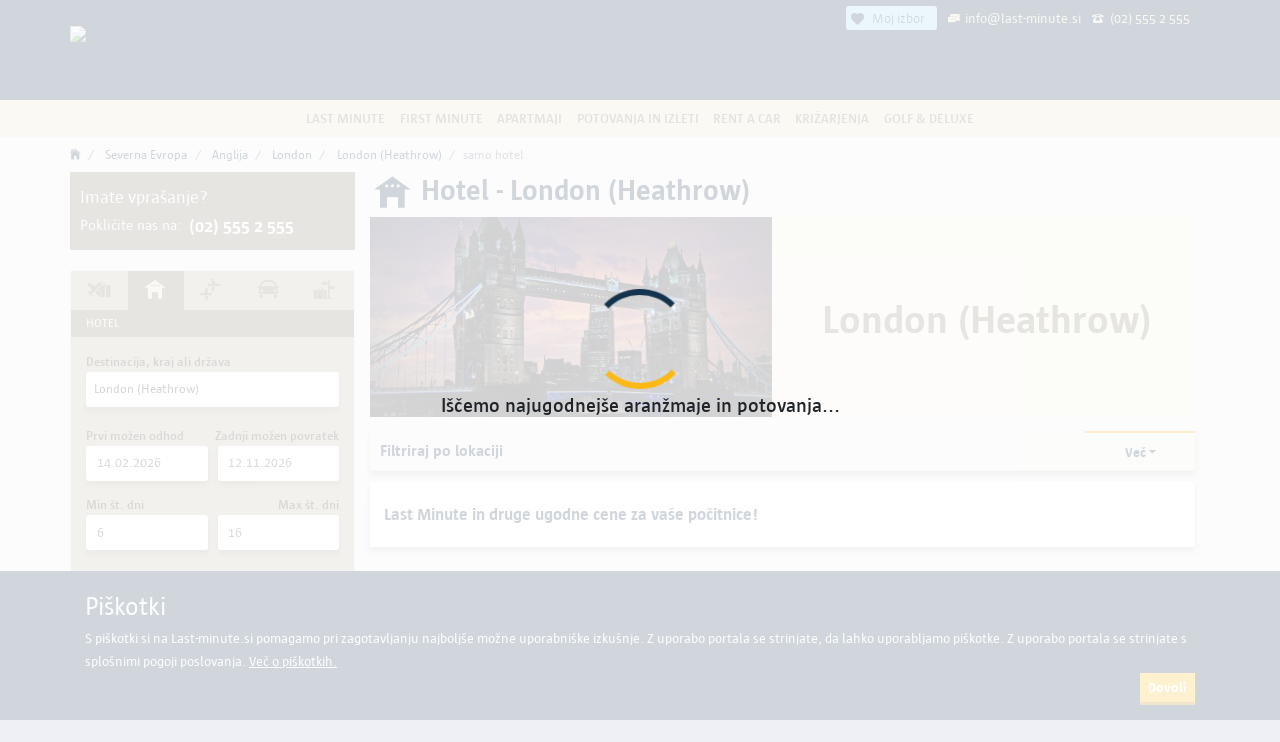

--- FILE ---
content_type: text/html; charset=UTF-8
request_url: https://www.last-minute.si/hotel/london-heathrow
body_size: 23519
content:
<!DOCTYPE html>
<html lang="sl" style="overscroll-behavior-y: contain">

<head>
  
 
                        <!--<script>

    window.dataLayer = window.dataLayer || [];
    function gtag(){dataLayer.push(arguments);}
    gtag('js', new Date());
    gtag('config', 'G-GLRLPFDV89');

</script>-->

<script async src="https://www.googletagmanager.com/gtag/js?id=G-GLRLPFDV89"></script>
<script>
    //default
    window.dataLayer = window.dataLayer || [];
    function gtag() {
        dataLayer.push(arguments);
    }
    gtag('js', new Date());

    gtag('config', 'G-GLRLPFDV89', {
        'custom_map': {
            'dimension1': 'dimension_dsi',
            'dimension2': 'dimension_hmi',
            'dimension3': 'dimension_type'
        }
    });
    gtag('config', 'AW-1002608206');
        //end default

        window.ga = window.ga || function () {
            (ga.q = ga.q || []).push(arguments)
        };

            ga.l = +new Date;
            ga('create', 'G-GLRLPFDV89', 'auto');
            ga('require', 'eventTracker');
            ga('require', 'outboundLinkTracker');
            ga('require', 'urlChangeTracker');
            if (window.performance) {
                var timeSincePageLoad = Math.round(performance.now());
                ga('send', 'timing', 'JS Dependencies', 'load', timeSincePageLoad);
            }
    </script>
<!-- Google tag (gtag.js) -->


    
    <script>
                        var data = {
                        'send_to':  'AW-1002608206/1c9vCNuR4bEBEM6sit4D',
                        'currency': 'USD'
                };
                var data2 = {
                    'send_to':  'AW-1002608206/cTzsCPSY4bEBEM6sit4D',
                    'currency': 'USD'
                };
                var cena = '0';
                if(cena !== ''){
                    data.value = cena;
                }
                gtag('event', 'conversion', data);
                gtag('event', 'conversion', data2);
            </script>

<!-- Event tag for Vpis v LM Klub -->
<script>
    function gtag_report_vpis_v_lm_klub() {
        var koda_konverzije = 'AW-1002608206/7FqICMnk0LEBEM6sit4D';
        gtag('event', 'conversion', {
            'send_to': koda_konverzije,
        });
    }
</script>

<!-- Event tag for GIBE / potovanja in izleti zahtevek -->
<script>
    function gtag_report_poslan_gibe_zahtevek() {
        var koda_konverzije = 'AW-1002608206/W7qzCPfT0LEBEM6sit4D';
        if (koda_konverzije !== '') {
            gtag('event', 'conversion', {
                'send_to': koda_konverzije,
                'transaction_id': '',
            });
        }
    }
</script>

    
    <script>
        !function (f, b, e, v, n, t, s) {
            if (f.fbq) return;
            n = f.fbq = function () {
                n.callMethod ?
                    n.callMethod.apply(n, arguments) : n.queue.push(arguments)
            };
            if (!f._fbq) f._fbq = n;
            n.push = n;
            n.loaded = !0;
            n.version = '2.0';
            n.queue = [];
            t = b.createElement(e);
            t.async = !0;
            t.src = v;
            s = b.getElementsByTagName(e)[0];
            s.parentNode.insertBefore(t, s)
        }(window, document, 'script',
            'https://connect.facebook.net/en_US/fbevents.js');
        fbq('init', '1474151239300328');
        fbq('track', 'PageView');

                    fbq('track', 'ViewContent', {
                content_name: "LHR",
                content_category: "hotelonly"
            });
            </script>
    <noscript><img height="1" width="1" alt="f" style="display:none" src="https://www.facebook.com/tr?id=1474151239300328&ev=PageView&noscript=1"/></noscript>


    <script>
        /* <![CDATA[ */
        (function () {
            var d = document,
                h = d.getElementsByTagName('head')[0],
                s = d.createElement('script');
            s.type = 'text/javascript';
            s.async = true;
            s.src = document.location.protocol + '//test-script.dotmetrics.net/door.js?id=1822';
            h.appendChild(s);
        }());
        /* ]]> */
    </script>
                <meta charset="UTF-8">
    <meta http-equiv="X-UA-Compatible" content="IE=edge">
    
    <meta name="viewport" content="width=device-width, initial-scale=1, shrink-to-fit=no">
    <meta name="csrf-token" content="Cll240qlIYWba0UprlRxzZYbO6GOVEwOor24tKtt">
    <meta name="description"
          content="Hotel - London (Heathrow)"/>
    <meta name="keywords"
          content="London (Heathrow) hoteli"/>
            <meta name="ROBOTS" content=""/>
        
    <meta http-equiv="Cache-Control" content="max-age=86400"/>
    <meta name="author" content="Potovanja Pirc d.o.o., admin@last-minute.si"/>
    <meta content="telephone=no" name="format-detection"/>
    
            <link rel="alternate" hreflang="sl-SI"
              href="https://www.last-minute.si/hotel/london-heathrow"/>
            
        <title>Hotel - London (Heathrow)</title>
    <link rel="stylesheet" href="/css/app.css?id=611308413fa2182c744c">
                <link rel="icon" type="image/png" href="favicon-528x528.png">
        <link rel="icon" type="image/png" href="favicon-48x48.png">
        <link rel="icon" type="image/png" href="favicon-96x96.png">
        <link rel="icon" type="image/png" href="favicon-144x144.png">
        <link rel="icon" type="image/png" href="favicon-192x192.png">
        <link rel="icon" type="image/png" href="favicon-240x240.png">
        <link rel="icon" type="image/png" href="favicon-288x288.png">
        <link rel="icon" type="image/png" href="favicon-336x336.png">
        <link rel="icon" type="image/png" href="favicon-384x384.png">
        <link rel="icon" type="image/png" href="favicon-432x432.png">
        <link rel="icon" type="image/png" href="favicon-480x480.png">
 
        <link rel="icon" type="image/png" href="android-icon-48x48.png">
        <link rel="icon" type="image/png" href="android-icon-96x96.png">
        <link rel="icon" type="image/png" href="android-icon-144x144.png">
        <link rel="icon" type="image/png" href="android-icon-192x192.png">
            
    

        <link rel="apple-touch-icon" href="apple-icon-57x57.png">
        <link rel="apple-touch-icon" href="apple-icon-60x60.png">
        <link rel="apple-touch-icon" href="apple-icon-72x72.png">
        <link rel="apple-touch-icon" href="apple-icon-76x76.png">
        <link rel="apple-touch-icon" href="apple-icon-114x114.png">
        <link rel="apple-touch-icon" href="apple-icon-120x120.png">
        <link rel="apple-touch-icon" href="apple-icon-144x144.png">
        <link rel="apple-touch-icon" href="apple-icon-152x152.png">
        <link rel="apple-touch-icon" href="apple-icon-180x180.png">
        <link rel="apple-touch-icon" href="apple-icon-512x512.png">

        <link rel="manifest" href="/js/manifest.json">
        <meta name="msapplication-TileColor" content="#ffffff">
        <meta name="msapplication-TileImage" content="/images/favicons/ms-icon-144x144.png">
        <meta name="theme-color" content="#14334D"/>
        </head>
<body>

    <div class="container-fluid main-header fixed-header corner-image d-print-none p-0" id="fixMe">
        <div class="w-100 d-none d-lg-block">
            <div class="w-100 d-flex justify-content-center "
                 style="position: absolute; height: 30px; padding-top: 5px">
                <div class="container d-inline-flex justify-items-end justify-content-end">
                    
                    <div style="padding: 0px 5px; color: #e6e0ca; font-size: 14px; cursor: pointer"
                         class="d-none justify-content-center align-items-center align-content-center"
                         id="favoritesBtn">
                      <span class="favorite-badge-main">
                         <em class="icon ion-md-heart" style="font-size: 16px;"></em>
                        <span class="px-2" id="my-favorite-counter">Moj izbor</span>
                    </span>
                    </div>
                    
                    <div style="padding: 0px 5px;color: #e6e0ca; font-size: 14px"
                         class="d-flex justify-content-center align-items-center align-content-center">
                        <em class="nc-icon nc-Rjava_email  text-header-small pt-1 pr-1"></em>
                        <a href="mailto:info@last-minute.si" style="color: #e6e0ca;">info@last-minute.si</a>
                    </div>
                    <div style="padding: 0px 5px;color: #e6e0ca;font-size: 14px"
                         class="d-flex justify-content-center align-items-center align-content-center">
                        <em class="nc-icon nc-Rjava_telefon  text-header-small pt-1 pr-1"></em>
                        <a style="color: #e6e0ca;" href="tel:(02) 555 2 555">
                            (02) 555 2 555</a>
                    </div>
                
                </div>
            </div>
        </div>
        <span id="back"><em class="ion ion-md-arrow-dropleft" style="font-size: 4rem;margin-left:20px;width: 40px"
                            id="js-back"></em></span>
        <div class="container header" style="height: 100%;">
            <div class="row d-flex align-items-center text-center" style="height: 100%;">
                <div class="col-12 col-lg-7 p-0 k d-flex justify-content-center justify-content-lg-start">
                    <a class="navbar-brand m-0 d-inline-flex align-items-center align-items-md-start " href="/"
                       style="height:100%;">
                        
                        <picture>
                            <source srcset="https://www.last-minute.si/images/logo/index/last-minute.si.svg"
                                    media="(max-width: 991.98px)" class="nav-logo">
                            <img src="https://www.last-minute.si/images/logo/index/last-minute.si.png"
                                 alt="Last-minute.si – pravi spletni naslov za počitnice" class="nav-logo">
                        </picture>
                    
                    </a>
                    
                    <button class="navbar-toggler d-md-none menu-icon p-0" style="position:fixed; right:0px; top: 0"
                            type="button" id="toggle-button" data-toggle="collapse" data-target="#sidebar"
                            aria-controls="sidebar" aria-expanded="true" aria-label="Navigacija">
                        <span id="nav-toggle">
                            <div class="hamburger hamburger--slider" id="ham-status">
                                <div class="hamburger-box">
                                    <div class="hamburger-inner"></div>
                                </div>
                            </div>
                        </span>
                    </button>
                </div>
            
            </div>
        </div>
    </div>
    
    <nav class="navbar navbar-expand navbar-light bg-light m-0 p-0 d-print-none " id="nav-wrapper">
        <div class="container-fluid" id="wrapper-pos">
            <div class="row sidebar-header m-0 p-0 mx-auto pr-5 d-md-none d-sm-block">
                <img data-src="https://www.last-minute.si/images/logo/mascot_xs.png?v=1.0" class="b-lazy" alt="Side Logo">
            </div>
            <div class="collapse navbar-collapse" id="sidebar1">
                <ul class="navbar-nav mr-auto col justify-content-center p-md-0" id="main-navigation">
                    <li class='nav-item d-md-none d-sm-block'><a class='nav-link'
                                                                 href='/'>Domov</a></li>
                    <li class='nav-item dropdown slideToggle'>
											<a class='nav-link d-flex justify-content-start align-content-center align-items-center'>
												<span>Last Minute</span>
											</a><ul id='457575cc-7eb8-449a-94eb-51a0370e4ba2' class='dropdown-menu  py-0 slideToggleClose dropdown-menu-lm'><a class='dropdown-item' href='https://www.last-minute.si/last-minute-pocitnice'><em class='icon ion-ios-arrow-forward d-md-none d-sm-inline-block pr-2'></em> Last Minute počitnice</a><a class='dropdown-item' href='https://www.last-minute.si/pocitnice-polet-iz-ljubljane'><em class='icon ion-ios-arrow-forward d-md-none d-sm-inline-block pr-2'></em>Polet iz Ljubljane</a><a class='dropdown-item' href='https://www.last-minute.si/all-inclusive'><em class='icon ion-ios-arrow-forward d-md-none d-sm-inline-block pr-2'></em>All Inclusive</a><a class='dropdown-item' href='https://www.last-minute.si/ultra-last-minute'><em class='icon ion-ios-arrow-forward d-md-none d-sm-inline-block pr-2'></em>Ultra Last Minute</a><a class='dropdown-item' href='https://www.last-minute.si/eksotika-iz-ljubljane'><em class='icon ion-ios-arrow-forward d-md-none d-sm-inline-block pr-2'></em>Eksotika iz Ljubljane</a><a class='dropdown-item' href='https://www.last-minute.si/hrvaska'><em class='icon ion-ios-arrow-forward d-md-none d-sm-inline-block pr-2'></em>Hrvaška</a></ul></li><li class='nav-item dropdown slideToggle'>
											<a class='nav-link d-flex justify-content-start align-content-center align-items-center'>
												<span>First Minute</span>
											</a><ul id='6d85d092-df2a-49c4-aa51-4c7088ef9e66' class='dropdown-menu  py-0 slideToggleClose dropdown-menu-lm'><a class='dropdown-item' href='https://www.last-minute.si/first-minute'><em class='icon ion-ios-arrow-forward d-md-none d-sm-inline-block pr-2'></em>First Minute 2026/2027</a><a class='dropdown-item' href='https://www.last-minute.si/first-minute-iz-ljubljane'><em class='icon ion-ios-arrow-forward d-md-none d-sm-inline-block pr-2'></em>First Minute iz Ljubljane</a><a class='dropdown-item' href='https://www.last-minute.si/first-minute-all-inclusive'><em class='icon ion-ios-arrow-forward d-md-none d-sm-inline-block pr-2'></em>First Minute All Inclusive</a><a class='dropdown-item' href='https://www.last-minute.si/zimske-pocitnice'><em class='icon ion-ios-arrow-forward d-md-none d-sm-inline-block pr-2'></em>Zimske šolske počitnice</a><a class='dropdown-item' href='https://www.last-minute.si/bozic-novo-leto-pocitnice'><em class='icon ion-ios-arrow-forward d-md-none d-sm-inline-block pr-2'></em>Novo leto 2027</a><a class='dropdown-item' href='https://www.last-minute.si/prvi-maj'><em class='icon ion-ios-arrow-forward d-md-none d-sm-inline-block pr-2'></em>Prvi maj</a><a class='dropdown-item' href='https://www.last-minute.si/jesenske-pocitnice'><em class='icon ion-ios-arrow-forward d-md-none d-sm-inline-block pr-2'></em>Jesenske počitnice</a></ul></li><li class='nav-item dropdown slideToggle'>
											<a class='nav-link d-flex justify-content-start align-content-center align-items-center'>
												<span>Apartmaji</span>
											</a><ul id='d5cb5891-8033-482f-b8e3-d1adce0dd992' class='dropdown-menu  py-0 slideToggleClose dropdown-menu-lm'><a class='dropdown-item' href='https://www.last-minute.si/apartmaji-hrvaska'><em class='icon ion-ios-arrow-forward d-md-none d-sm-inline-block pr-2'></em>Apartmaji Hrvaška</a><a class='dropdown-item' href='https://www.last-minute.si/svetilniki-na-hrvaskem'><em class='icon ion-ios-arrow-forward d-md-none d-sm-inline-block pr-2'></em>Svetilniki na Hrvaškem</a><a class='dropdown-item' href='https://www.last-minute.si/smucanje'><em class='icon ion-ios-arrow-forward d-md-none d-sm-inline-block pr-2'></em>Smučanje</a></ul></li><li class='nav-item dropdown slideToggle'>
											<a class='nav-link d-flex justify-content-start align-content-center align-items-center'>
												<span>Potovanja in izleti</span>
											</a><ul id='3ce25328-3fa4-46b6-bb2c-65679060bbc1' class='dropdown-menu  py-0 slideToggleClose dropdown-menu-lm'><a class='dropdown-item' href='https://www.last-minute.si/potovanja-izleti'><em class='icon ion-ios-arrow-forward d-md-none d-sm-inline-block pr-2'></em>Potovanja in izleti</a><a class='dropdown-item' href='https://www.last-minute.si/zagotovljena-potovanja-izleti'><em class='icon ion-ios-arrow-forward d-md-none d-sm-inline-block pr-2'></em>Zagotovljena potovanja</a><a class='dropdown-item' href='https://www.last-minute.si/sanjska-potovanja'><em class='icon ion-ios-arrow-forward d-md-none d-sm-inline-block pr-2'></em>Sanjska potovanja</a><a class='dropdown-item' href='https://www.last-minute.si/predbozicni-izleti-potovanja'><em class='icon ion-ios-arrow-forward d-md-none d-sm-inline-block pr-2'></em>Predbožična potovanja in izleti</a><a class='dropdown-item' href='https://www.last-minute.si/bozic-novo-leto-potovanja-izleti'><em class='icon ion-ios-arrow-forward d-md-none d-sm-inline-block pr-2'></em>Božično novoletna potovanja</a><a class='dropdown-item' href='https://www.last-minute.si/zimske-pocitnice-potovanja'><em class='icon ion-ios-arrow-forward d-md-none d-sm-inline-block pr-2'></em>Zimska potovanja in izleti</a><a class='dropdown-item' href='https://www.last-minute.si/prvi-maj-potovanja-izleti'><em class='icon ion-ios-arrow-forward d-md-none d-sm-inline-block pr-2'></em>Prvi maj</a><a class='dropdown-item' href='https://www.last-minute.si/jesenska-potovanja'><em class='icon ion-ios-arrow-forward d-md-none d-sm-inline-block pr-2'></em>Jesenska potovanja</a></ul></li><li class='nav-item'><a class='nav-link' href='https://www.last-minute.si/rentacar'>Rent a Car</a></li><li class='nav-item'><a class='nav-link' href='https://www.last-minute.si/krizarjenja'>Križarjenja</a></li><li class='nav-item dropdown slideToggle'>
											<a class='nav-link d-flex justify-content-start align-content-center align-items-center'>
												<span>Golf & Deluxe</span>
											</a><ul id='067d8b76-fece-4915-bb58-d09aff2acc8c' class='dropdown-menu dropdown-menu-right py-0 slideToggleClose dropdown-menu-lm'><a class='dropdown-item' href='https://www.last-minute.si/golf-pocitnice'><em class='icon ion-ios-arrow-forward d-md-none d-sm-inline-block pr-2'></em>Golf - letalo in namestitev</a><a class='dropdown-item' href='https://www.last-minute.si/golf-hotel'><em class='icon ion-ios-arrow-forward d-md-none d-sm-inline-block pr-2'></em>Golf - samo hotel</a><a class='dropdown-item' href='https://www.last-minute.si/deluxe'><em class='icon ion-ios-arrow-forward d-md-none d-sm-inline-block pr-2'></em>Deluxe - letalo & hotel</a><a class='dropdown-item' href='https://www.last-minute.si/deluxe-hotel'><em class='icon ion-ios-arrow-forward d-md-none d-sm-inline-block pr-2'></em>Deluxe - samo hotel</a></ul></li>
                </ul>
            </div>
            <div class="d-block d-md-none">
                <div class="menu-separator"></div>
                <div class="d-inline-flex lang-mobile">
                    <div>
                        <img data-src="/images/icons/small/lang_icon.png" src="/images/0.jpg" alt="Izbira jezika"
                             class="b-lazy">
                    </div>
                    <div class="d-inline-flex justify-content-start w-100">
                                                    <a rel="nofollow"
                               class="single-lang lang-co  active-lang "
                               href="https://www.last-minute.si/sl/hotel/london-heathrow">sl</a>
                                                                        </div>
                </div>
                <div class="menu-separator"></div>
                <div class="d-inline-flex lang-mobile align-items-start">
                    
                    <em class="nc-icon nc-Rjava_telefon x15 pr-2 ml-2" style="color: #fff"></em>
                    
                    <div class="d-inline-flex justify-content-start w-100">
                        <a style="color: #fff; font-size: 1rem; line-height: 1rem;"
                           href="tel:(02) 555 2 555">(02) 555 2 555</a>
                    </div>
                </div>
                <div class="menu-separator"></div>
                <div class="d-inline-flex lang-mobile align-items-start">
                    
                    <em class="nc-icon nc-Rjava_email x15 pr-2 ml-2" style="color: #fff"></em>
                    
                    <div class="d-inline-flex justify-content-start w-100">
                        <a style="color: #fff; font-size: 1rem; line-height: 1rem;" href="mailto:info@last-minute.si">info@last-minute.si</a>
                    </div>
                </div>
                <div class="menu-separator"></div>
                <div class="d-inline-flex lang-mobile align-items-start">
                    
                    <div class="d-inline-flex justify-content-start w-100">
                        <div style="padding: 0px 5px;color: #e6e0ca; font-size: 14px"
                             class="d-flex justify-content-center align-items-center align-content-center">
                            <div style="padding: 0px 5px; color: #e6e0ca; font-size: 14px; cursor: pointer"
                                 class="d-none justify-content-center align-items-center align-content-center"
                                 id="favoritesBtnMobile">
                      <span class="favorite-badge-main">
                         <em class="icon ion-md-heart" style="font-size: 16px;"></em>
                        <span class="px-2" id="my-favorite-counter-mobile">Moj izbor</span>
                    </span>
                            </div>
                        
                        </div>
                    </div>
                </div>
                
                
                <div class="menu-separator"></div>
                <div class="d-inline-flex lang-mobile">
                    <span class="join-us">Pridružite se nam</span>
                </div>
                <div class="d-inline-flex join-us-links justify-content-around w-100 social-icons ">
                    <a aria-label="Spremljajte nas na Facebooku" href="https://www.facebook.com/last.minute.si"
                       target="_blank" class="social social-side" rel="noopener noreferrer">
                        <em class="icon ion-logo-facebook"></em></a>
                    <a href="https://x.com/LastMinute_si" target="_blank" title="Sledite nam na Twitterju"
                       class="social social-side" aria-label="Sledite nam na Twitterju"
                       rel="noopener noreferrer">
                        <em class="icon ion-logo-x"></em></a>
                    <a href="https://www.youtube.com/channel/UCCKt2xLAwovL_rHUChj_J6g" target="_blank"
                       title="Youtube kanal" class="social social-side"
                       aria-label="Youtube kanal" rel="noopener noreferrer">
                        <em class="icon ion-logo-youtube"></em></a>
                    <a href="https://www.linkedin.com/company/potovanja-pirc-d-o-o-/" target="_blank" title="LinkedIn"
                       class="social social-side" aria-label="LinkedIn" rel="noopener noreferrer">
                        <em class="icon ion-logo-linkedin"></em></a>
                </div>
                <div class="mt-3 pt-3 addToHomeScreen d-inline-flex align-self-end p-2" style="display:none"
                     id="addToHomeScreenWrapper">
                    <div><img data-src="https://www.last-minute.si/images/logo/Lastko_logo_noga.svg?v=1.0" alt="Logo" class="b-lazy">
                    </div>
                    <div class="d-flex flex-column">
                                            </div>
                </div>
            </div>
        </div>
    </nav>

<main id="panel" class="panel" data-lmdisplay="hotelonly"
      data-lmstp="2" data-pagetype=""
      data-lmtype="">
    <div class="main-content">
        
    <div class="container-fluid px-0 container-filters d-block d-lg-none" id="js-filter-container" data-slideout-ignore>
    <div class="container">
        <div class="row">
            <div class="col-12">
                <div class="d-inline-flex justify-content-between  align-items-center" style="height: 40px; width: 100%;">
                    <div class="owl-carousel owl-theme" style="height: 40px;width: 85%;" id="js-filter-wrapper">

                    </div>

                                            <div style="width: 50px; text-align: right">
                            <img src="https://www.last-minute.si/images/general_icons/edit.png" alt="Filters" class="my-1 mobile-filters"
                                 style="width:30px; cursor: pointer">
                        </div>
                                    </div>
            </div>
        </div>
    </div>
</div>


    <div class="container main-st-title   px-lg-0  py-2 my-0">
    <div class="row mx-0">
        <div class="col-12 px-0">
            <div class="d-flex justify-content-md-between align-items-center" id="title_target">
                <div class="w-100">
                    <nav aria-label="breadcrumb" class="d-block">
                                                    <ol class="breadcrumb py-0 m-0 d-print-none ">
                                <li class='breadcrumb-item'>
                            <a href='https://www.last-minute.si' rel='nofollow'><em class="icon ion-ios-home"></em></a>
                        </li><li class='breadcrumb-item'>
                            <a href='https://www.last-minute.si/hotel?dsi=STN,AAL,CPH,AAR,BLL,EBJ,KRP,RKE,MRW,ODE,RNN,SGD,TED,SFJ,ENF,HEM,HEL,IVL,VAA,JOE,JYV,KAJ,KEM,KTT,KOK,KUO,KAO,LPP,MHQ,MIK,OUL,POR,RVN,SVL,SJY,SOT,TMP,TKU,VRK,TOS,EVE,BOO,BGO,KKN,ALF,AES,NVK,TRD,LYR,ANX,BDU,LKL,BNN,VDB,FRO,FDE,HAU,KRS,KSU,LKN,MQN,MOL,OSY,NTB,HOV,TRF,OSL,RVK,RRS,RYG,SDN,SSJ,SKE,SOG,SOJ,SVG,SKN,SRP,SVJ,HFT,GSE,MMX,AJR,GOT,KLR,STO,ARN,BMA,NYO,VST,KRN,AGH,BLE,SFT,HAD,UME,KSD,KID,LPI,MXX,NRK,ORB,OER,OSK,OSD,RNB,SDL,THN,VXO,VBY,LLA,JKG,BHX,BRS,CBG,BWF,BLK,BOH,JER,BSH,CAX,GCI,CEG,QUG,LPL,MAN,EMA,MME,EXT,GLO,HRT,HUY,IOM,SOU,LBA,LYX,NCL,NQY,NWI,PLH,MSE,SEN,YEO,ACI,LGW,LHR,LON,LCY,ABZ,GLA,EDI,BRR,BEB,DND,FZO,OBN,INV,PSL,ADX,SYY,TRE,CWL,SWS,BFS,LDY,DUB,CFN,ORK,SXL,GWY,KIR,NOC,SNN,WAT,AEY,REK,KEF&hmi=SZG,LNZ,GRZ,VIE,LJU,ZAG,INN,KLU,MUC,VCE,BTS,TSF,TRS,MBX,BUD,MXP&epc=2&tlm=1&vnd=14.02.2026&bsd=12.11.2026&pmn=10&otd=2&id=33&tdx=16&tdm=6' rel='nofollow'>Severna Evropa</a>
                        </li><li class='breadcrumb-item'>
                            <a href='https://www.last-minute.si/hotel?dsi=BHX,BRS,CBG,BWF,BLK,BOH,JER,BSH,CAX,GCI,CEG,QUG,LPL,MAN,EMA,MME,EXT,GLO,HRT,HUY,IOM,SOU,LBA,LYX,NCL,NQY,NWI,PLH,MSE,SEN,YEO,ACI,LGW,LHR,STN,LON,LCY&hmi=SZG,LNZ,GRZ,VIE,LJU,ZAG,INN,KLU,MUC,VCE,BTS,TSF,TRS,MBX,BUD,MXP&epc=2&tlm=1&vnd=14.02.2026&bsd=12.11.2026&pmn=10&otd=2&id=11&tdx=16&tdm=6' rel='nofollow'>Anglija</a>
                        </li><li class='breadcrumb-item'>
                            <a href='https://www.last-minute.si/hotel?dsi=LGW,LHR,STN,LON,LCY&hmi=SZG,LNZ,GRZ,VIE,LJU,ZAG,INN,KLU,MUC,VCE,BTS,TSF,TRS,MBX,BUD,MXP&epc=2&tlm=1&vnd=14.02.2026&bsd=12.11.2026&pmn=10&otd=2&id=146&tdx=16&tdm=6' rel='nofollow'>London</a>
                        </li><li class='breadcrumb-item'>
                            <a href='https://www.last-minute.si/hotel?dsi=LHR&hmi=SZG,LNZ,GRZ,VIE,LJU,ZAG,INN,KLU,MUC,VCE,BTS,TSF,TRS,MBX,BUD,MXP&epc=2&tlm=1&vnd=14.02.2026&bsd=12.11.2026&pmn=10&otd=3&id=143&tdx=16&tdm=6' rel='nofollow'>London (Heathrow)</a>
                        </li><li class='breadcrumb-item active'>samo hotel</li>
                            </ol>
                                            </nav>
                </div>
            </div>
        </div>
    </div>
</div>


        <div class="  container ">
        <div class="row">
            <div class="col-lg-3 d-none d-lg-block pl-0 pop-over d-print-none" id="custom-mobile-search">

            <div class="side_contact d-none d-lg-flex flex-column align-items-start">
            <div>Imate vprašanje?</div>
            <div class="d-flex align-items-center flex-wrap">
                <small class="pr-2">Pokličite nas na:</small>
                <strong style="white-space: nowrap;">(02) 555 2 555</strong>
            </div>
        </div>

        <br>
        
    
    

    <div class="side-wrapper" id="pop-up-return">

        <div class="sidebar"  id="side-search">
            <div class="nav-alternative d-block d-lg-none ">
                <div class="nav-alternative-container">
                    <span style="width: 32px">&nbsp;</span>
                    <span class="d-flex align-items-center">  <a href="/"><img
                                     src="https://www.last-minute.si/images/logo/index/last-minute.si.svg"
                                     alt="Last-minute.si – pravi spletni naslov za počitnice"
                                    class="nav-logo"></a></span>
                    <em class="icon ion-md-close close-popup-menu" style="width: 32px"></em>
                </div>
            </div>

            <div class="nav nav-tabs nav-justified lm-side-tabs w-100" id="nav-tab" role="tablist">

                                    <a class="nav-item nav-link d-flex justify-content-around align-items-center lm-side-single "
                       id="nav-home-tab" ixp="pauschal" data-toggle="side-tab" href="#nav-home" role="tab"
                       aria-controls="nav-home" aria-selected="true">
                        <i class="nc-icon nc-Rjava_aranzma dark-brown-side x2"></i>
                        <div class="d-none text-uppercase">Letalo in namestitev</div>
                    </a>
                
                                    <a class="nav-item nav-link d-flex justify-content-around align-items-center lm-side-single active ilm"
                       id="nav-hotelonly-tab" ixp="hotelonly" data-toggle="side-tab" href="#nav-hotelonly" role="tab"
                       aria-controls="nav-hotelonly" aria-selected="false">
                        <i class="nc-icon nc-Rjava_samo_hotel light-brown x2"></i>
                        <div class="d-none text-uppercase">Hotel</div>
                    </a>
                
                                    <a class="nav-item nav-link d-flex justify-content-around align-items-center lm-side-single "
                       id="nav-flight-tab" ixp="flight" data-toggle="side-tab" href="#nav-flight" role="tab"
                       aria-controls="nav-flight" aria-selected="false">
                        <i class="nc-icon nc-Rjava_povratni_polet dark-brown-side x2"></i>
                        <div class="d-none text-uppercase">Čarterski poleti</div>
                    </a>
                
                                    <a class="nav-item nav-link d-flex justify-content-around align-items-center lm-side-single "
                       id="nav-carrent-tab" ixp="carrent" data-toggle="side-tab" href="#nav-carrent" role="tab"
                       aria-controls="nav-carrent" aria-selected="false">
                        <i class="nc-icon nc-Rjava_racar dark-brown-side x2"></i>
                        <div class="d-none text-uppercase">Rent a Car</div>
                    </a>
                
                                    <a class="nav-item nav-link d-flex justify-content-around align-items-center lm-side-single "
                       id="nav-trip-tab" ixp="trip" data-toggle="side-tab" href="#nav-trip" role="tab"
                       aria-controls="nav-trip" aria-selected="false">
                        <i class="nc-icon nc-Rjava_potovanja dark-brown-side x2"></i>
                        <div class="d-none text-uppercase">Potovanja in izleti</div>
                    </a>
                
                
                
                
                
                
                
            </div>

            <div class="lm-sidebar-title lm-sidebar text-uppercase" id="mobile-title-tabs">
                Letalo in namestitev
            </div>

            <div class="lm-sidebar tab-content pt-3" id="nav-tabContent">

                                    <div class="tab-pane lm-sidebar-tab-pane fade " id="nav-home"
    role="tabpanel" aria-labelledby="nav-home-tab">
    <form action="https://www.last-minute.si/letalo-in-namestitev" method="get" name="pauschal">
        <div class="form-group col-12">
            <label for="dsi_pauschal" class="sidebar-label">Destinacija, kraj ali država</label>
            <select name="dsi" id="dsi_pauschal" style="width: 100%;" class="side-dsi-select "
                data-selected-id="LHR"
                data-selected-text="London (Heathrow)"
                data-selected-custom=", Velika Britanija"
                data-selected-type="3"
                data-selected-key="london heathrow" data-selected-el="143"
                data-selected-order="1"
                data-selected-icon="storage/geo/destinations/london(_heathrow)/london(_heathrow)_50_2BMDI.jpeg">
            </select>
        </div>

        <input type="hidden" name="hon" id="dsi_pauschal_hon">
        <input type="hidden" name="otd" id="dsi_pauschal_otd">
        <input type="hidden" name="id" id="dsi_pauschal_id">

        <input type="hidden" name="gid" id="gid_pauschal">
        <input type="hidden" name="step" id="step_pauschal">

        <div class="form-group col-12">
            <label for="hmi_pauschal" class="sidebar-label">Odhodno letališče</label>
            <select name="hmi" id="hmi_pauschal" data-selected-id="SZG,LNZ,GRZ,VIE,LJU,ZAG,INN,KLU,MUC,VCE,BTS,TSF,TRS,MBX,BUD,MXP"></select>
        </div>

        <div class="form-group col-12">
            <label for="vnd" class="sidebar-label">Kdaj bi odpotovali?</label>
            <div class="form-row">
                <div class="col">
                    <input type="text" class="form-control lm-date-box date-vnd" id="vnd_pauschal" name="vnd"
                        placeholder="Izberite" autocomplete="off" data-input-pikaday-change
                         value="23.01.2026" >
                    
                    
                    
                    
                    
                </div>
                <div class="col">
                    <input type="text" class="form-control lm-date-box" id="bsd_pauschal" name="bsd"
                        autocomplete="off" placeholder="Izberite" data-input-pikaday-change
                         value="17.03.2026" >
                    
                    
                    
                    
                    
                </div>
            </div>
        </div>

        <div class="form-group col-12">
            <label for="htn-selectize" class="sidebar-label">Naziv hotela</label>
            <select name="htn-selectize" id="htn_pauschal" style="width: 100%;"
                placeholder="Naziv hotela" data-selected-text=""
                class="hotel-select">
            </select>
        </div>

        <div class="form-group col-12 d-flex flex-column">
            <label for="travellers_pauschal" class="sidebar-label">Potniki</label>
            <div id="travellers_pauschal" data-epc="2"
                data-ka1="" data-ka2=""
                data-ka3="" class="mb-0"></div>
        </div>

        <div class="form-group col-12" id="special_filters_pauschal">

        </div>


        <div class="form-group col-12 pb-3">
            <button class="btn btn-verify col-md-12 btn-search submit-lm-search" value="pauschal"
                name="ixp">Najdi</button>
        </div>
        
            </form>
</div>
                
                                    <div class="tab-pane lm-sidebar-tab-pane fade active show"
    id="nav-hotelonly" role="tabpanel" aria-labelledby="nav-hotelonly-tab">
    <form action="https://www.last-minute.si/hotel" method="get" name="hotelonly">

        <div class="d-block">
            <div class="form-group col-12">
                <label for="dsi_hotelonly" class="sidebar-label">Destinacija, kraj ali država</label>
                <select name="dsi" id="dsi_hotelonly" style="width: 100%;"
                    data-selected-id="LHR"
                    data-selected-text="London (Heathrow)"
                    data-selected-custom=", Velika Britanija"
                    data-selected-type="3"
                    data-selected-key="london heathrow"
                    data-selected-el="143"
                    data-selected-order="1"
                    data-selected-icon="storage/geo/destinations/london(_heathrow)/london(_heathrow)_50_2BMDI.jpeg">
                </select>
            </div>

            <input type="hidden" name="hon" id="dsi_hotelonly_hon">
            <input type="hidden" name="otd" id="dsi_hotelonly_otd">
            <input type="hidden" name="id" id="dsi_hotelonly_id">

            <div class="form-group col-12">
                <label for="vnd" class="sidebar-label d-flex justify-content-between">
                    <span id="flex_dates_tdm"
                        class="d-none">Datum prijave</span>
                    <span id="flex_dates_tdx"
                        class="d-none text-right">Datum odjave</span>

                    <span id="fixed_dates_tdm"
                        class=" ">Prvi možen odhod</span>
                    <span id="fixed_dates_tdx"
                        class=" text-right">Zadnji možen povratek</span>
                </label>
                <div class="form-row">
                    <div class="col">
                        <input type="text" class="form-control lm-date-box date-vnd" id="vnd_hotelonly"
                            data-input-pikaday-change name="vnd" placeholder="Izberite"
                            autocomplete="off"
                             value="14.02.2026"
                               >
                    </div>
                    <div class="col">
                        <input type="text" class="form-control lm-date-box" id="bsd_hotelonly" name="bsd"
                            autocomplete="off" data-input-pikaday-change placeholder="Izberite"
                             value="12.11.2026"
                               >
                    </div>
                </div>
            </div>


            <div class="form-group col-12">
                <label for="vnd" class="sidebar-label d-flex justify-content-between">
                    <span>Min št. dni</span>
                    <span>Max št. dni</span>
                </label>
                <div class="form-row">
                    <div class="col">
                        <input type="text" class="form-control lm-date-box" id="tdm_hotelonly"
                            value="6" name="tdm"
                            placeholder="Izberite" autocomplete="off"
                            >
                    </div>

                    <div class="col">
                        <input type="text" class="form-control lm-date-box" id="tdx_hotelonly" name="tdx"
                            autocomplete="off" placeholder="Izberite"
                            
                            value="16">
                    </div>
                </div>
            </div>
            <div class="col-12 px-2 py-1">
                <input class="checkbox-custom " type="checkbox" name="flex_dates" value="1" id="flex_dates"
                    style="width: 1px">
                <label for="flex_dates" class="checkbox-custom-label d-flex align-self-center">
                    Točno trajanje <em class="icon ion-md-help-circle-outline  px-2"
                        style="font-size: 1.2rem;" data-toggle="tooltip" data-placement="bottom"
                        title="Izberite to opcijo, če želite iskati aranžmaje s točno določenim trajanjem."></em>
                </label>
            </div>

            <div class="form-group col-12">
                <label for="htn-selectize" class="sidebar-label">Naziv hotela</label>
                <select name="htn-selectize" id="htn_hotelonly" style="width: 100%;"
                    placeholder="Naziv hotela"
                    data-selected-text="" class="hotel-select">
                </select>
            </div>


            <div class="form-group col-12 d-flex flex-column">
                <label for="travellers_hotelonly" class="sidebar-label">Potniki</label>
                <div id="travellers_hotelonly" data-epc="2"
                    data-ka1="" data-ka2=""
                    data-ka3="" class="mb-0"></div>
            </div>

            <div class="form-group col-12" id="special_filters_hotelonly"></div>

            <div class="form-group col-12 pb-3">
                <button class="btn btn-verify col-md-12 btn-search submit-lm-search" value="hotelonly"
                    name="ixp">Najdi</button>
            </div>
        </div>

        

            <div class="side_top_text d-flex justify-content-center">
                <span class="">Dodatni kriteriji iskanja</span>
            </div>


            <div class="lm-sidebar-w">

                <div class="collapsed_title d-block" data-toggle="collapse" href="#pmxCollapse" role="button"
                    aria-expanded="false" aria-controls="pmxCollapse" style="cursor:pointer" onclick="void(0)">
                    <div class="d-flex justify-content-between align-items-center">

                        <div class="d-inline-flex">
                            <em class="lmf-icon lmf-Rjava_cena x15"></em>
                            <div class="d-flex align-items-center">
                                <em class="nc-icon nc-Rjava_cena"></em>
                                <span>Cena po osebi</span>
                            </div>
                        </div>
                        <em class="icon ion-md-arrow-dropdown icon-lg lm-arrow"></em>
                    </div>
                </div>

                <div class="d-block">
                    <div class="collapse-body collapse" id="pmxCollapse">
                        <div class="col d-flex justify-content-between p-0">
                            <div class="form-group col-6">
                                <label for="vnd">Cena od</label>
                                <div class="input-group">
                                    <div class="input-group-prepend">
                                        <span class="input-group-text" id="inputGroupPrepend">€</span>
                                    </div>
                                    <input type="text" class="form-control v-filter" name="pmn"
                                        placeholder="50" value="10" autocomplete="off"
                                        aria-describedby="inputGroupPrepend" id="pmnF_hotelonly">
                                </div>


                            </div>
                            <div class="form-group col-6">
                                <label for="bsd">Cena do</label>
                                <div class="input-group">
                                    <div class="input-group-prepend">
                                        <span class="input-group-text" id="inputGroupPrepend1">€</span>
                                    </div>
                                    <input type="text" class="form-control v-filter" name="pmx"
                                        placeholder="15000" value="15000"
                                        autocomplete="off" aria-describedby="inputGroupPrepend1" id="pmxF_hotelonly">
                                </div>
                            </div>
                        </div>
                    </div>
                </div>
                                    <div class="collapsed_title" data-toggle="collapse" href="#stcCollapse" role="button"
                        aria-expanded="true" aria-controls="stcCollapse">
                        <div class="d-flex justify-content-between align-items-center">
                            <div class="d-inline-flex">
                                <i class="lmf-icon lmf-Rjava_zvezda x15"></i>
                                <div class="d-flex align-items-center">
                                    <i class="nc-icon nc-Rjava_zvezda"></i>
                                    <span>Kategorija</span>
                                </div>
                            </div>
                            <i class="icon ion-md-arrow-dropdown icon-lg lm-arrow"></i>
                        </div>
                    </div>

                    <div class="collapse-body show" id="stcCollapse">
                        <div class="lm-filters cat-select" id="hotelonly_cat_select">
                        </div>
                    </div>
                                <div class="collapsed_title" data-toggle="collapse" href="#vpcCollapse" role="button"
                    aria-expanded="true" aria-controls="vpcCollapse">
                    <div class="d-flex justify-content-between align-items-center">
                        <div class="d-inline-flex">
                            <i class="lmf-icon lmf-Rjava_storitev x15"></i>
                            <div class="d-flex align-items-center">
                                <i class="nc-icon nc-Rjava_storitev"></i>
                                <span>Storitev</span>
                            </div>
                        </div>
                        <i class="icon ion-md-arrow-dropdown icon-lg lm-arrow"></i>
                    </div>
                </div>

                <div class="collapsed_body show" id="vpcCollapse">
                    <div class="lm-filters">
                        <div class="lm-filter filter-first">
                            <input class="checkbox-custom" name="vpc[]" type="checkbox" id="vpc_ov"
                                value="OV">
                            <label for="vpc_ov"
                                class="checkbox-custom-label">samo nočitev</label>
                        </div>

                        <div class="lm-filter">
                            <input class="checkbox-custom" name="vpc[]" type="checkbox" id="vpc_uf"
                                value="UF">
                            <label for="vpc_uf"
                                class="checkbox-custom-label">nočitev z zajtrkom</label>
                        </div>

                        <div class="lm-filter">
                            <input class="checkbox-custom" name="vpc[]" type="checkbox" id="vpc_nv"
                                value="NV">
                            <label for="vpc_nv"
                                class="checkbox-custom-label">nočitev z večerjo</label>
                        </div>

                        <div class="lm-filter">
                            <input class="checkbox-custom" name="vpc[]" type="checkbox" id="vpc_hp"
                                value="HP">
                            <label for="vpc_hp"
                                class="checkbox-custom-label">polpenzion</label>
                        </div>

                        <div class="lm-filter">
                            <input class="checkbox-custom" name="vpc[]" type="checkbox" id="vpc_h_plus"
                                value="H+">
                            <label for="vpc_h_plus"
                                class="checkbox-custom-label">polpenzion +</label>
                        </div>

                        <div class="lm-filter">
                            <input class="checkbox-custom" name="vpc[]" type="checkbox" id="vpc_vp"
                                value="VP">
                            <label for="vpc_vp"
                                class="checkbox-custom-label">polni penzion</label>
                        </div>

                        <div class="lm-filter">
                            <input class="checkbox-custom" name="vpc[]" type="checkbox" id="vpc_v_plus"
                                value="V+">
                            <label for="vpc_v_plus"
                                class="checkbox-custom-label">polni penzion plus</label>
                        </div>

                        <div class="lm-filter">
                            <input class="checkbox-custom" name="vpc[]" type="checkbox" id="vpc_ail"
                                value="AIL">
                            <label for="vpc_ail"
                                class="checkbox-custom-label">All Inclusive Light</label>
                        </div>

                        <div class="lm-filter">
                            <input class="checkbox-custom" name="vpc[]" type="checkbox" id="vpc_ai"
                                value="AI">
                            <label for="vpc_ai"
                                class="checkbox-custom-label">All Inclusive</label>
                        </div>


                        <div class="lm-filter">
                            <input class="checkbox-custom" name="vpc[]" type="checkbox" id="vpc_a_plus"
                                value="A+">
                            <label for="vpc_a_plus" class="checkbox-custom-label">All Inclusive PLUS</label>
                        </div>

                        <div class="lm-filter">
                            <input class="checkbox-custom" name="vpc[]" type="checkbox" id="vpc_au"
                                value="AU">
                            <label for="vpc_au"
                                class="checkbox-custom-label">Ultra All Inclusive</label>
                        </div>

                        <div class="lm-filter">
                            <input class="checkbox-custom" name="vpc[]" type="checkbox" id="vpc_lp"
                                value="LP">
                            <label for="vpc_lp"
                                class="checkbox-custom-label">po programu</label>
                        </div>
                    </div>
                </div>

                <div class="collapsed_title" data-toggle="collapse" href="#zacCollapse" role="button"
                    aria-expanded="true" aria-controls="zacCollapse">
                    <div class="d-flex justify-content-between align-items-center">
                        <div class="d-inline-flex">
                            <em class="lmf-icon lmf-Rjava_namestitev x15"></em>
                            <div class="d-flex align-items-center">
                                <em class="nc-icon nc-Rjava_namestitev"></em>
                                <span>Nastanitev/soba</span>
                            </div>
                        </div>
                        <em class="icon ion-md-arrow-dropdown icon-lg lm-arrow"></em>
                    </div>
                </div>

                <div class="collapsed_body collapse" id="zacCollapse">

                    <div class="lm-filters">
                        <div class="lm-filter filter-first">
                            <input class="checkbox-custom" name="zac[]" type="checkbox" id="zac_ez"
                                value="EZ">
                            <label for="zac_ez"
                                class="checkbox-custom-label">enoposteljna soba</label>
                        </div>

                        <div class="lm-filter">
                            <input class="checkbox-custom" name="zac[]" type="checkbox" id="zac_dz"
                                value="DZ">
                            <label for="zac_dz"
                                class="checkbox-custom-label">dvoposteljna soba</label>
                        </div>

                        <div class="lm-filter">
                            <input class="checkbox-custom" name="zac[]" type="checkbox" id="zac_fz"
                                value="FZ">
                            <label for="zac_fz"
                                class="checkbox-custom-label">družinska soba</label>
                        </div>

                        <div class="lm-filter">
                            <input class="checkbox-custom" name="zac[]" type="checkbox" id="zac_bu"
                                value="BU">
                            <label for="zac_bu"
                                class="checkbox-custom-label">bungalov</label>
                        </div>

                        <div class="lm-filter">
                            <input class="checkbox-custom" name="zac[]" type="checkbox" id="zac_st"
                                value="ST">
                            <label for="zac_st"
                                class="checkbox-custom-label">studio</label>
                        </div>

                        <div class="lm-filter">
                            <input class="checkbox-custom" name="zac[]" type="checkbox" id="zac_ap"
                                value="AP">
                            <label for="zac_ap"
                                class="checkbox-custom-label">apartma</label>
                        </div>

                        <div class="lm-filter">
                            <input class="checkbox-custom" name="zac[]" type="checkbox" id="zac_su"
                                value="SU">
                            <label for="zac_su" class="checkbox-custom-label">suita</label>
                        </div>

                        <div class="lm-filter">
                            <input class="checkbox-custom" name="zac[]" type="checkbox" id="zac_fh"
                                value="FH">
                            <label for="zac_fh"
                                class="checkbox-custom-label">počitniško stanovanje</label>
                        </div>

                        <div class="lm-filter">
                            <input class="checkbox-custom" name="zac[]" type="checkbox" id="zac_vi"
                                value="VI">
                            <label for="zac_vi" class="checkbox-custom-label">vila</label>
                        </div>

                        <div class="lm-filter">
                            <input class="checkbox-custom" name="zac[]" type="checkbox" id="zac_dx"
                                value="DX">
                            <label for="zac_dx"
                                class="checkbox-custom-label">deluxe soba</label>
                        </div>

                        <div class="lm-filter">
                            <input class="checkbox-custom" name="zac[]" type="checkbox" id="zac_ma"
                                value="MA">
                            <label for="zac_ma"
                                class="checkbox-custom-label">maisoneta</label>
                        </div>

                        <div class="lm-filter">
                            <input class="checkbox-custom" name="zac[]" type="checkbox" id="zac_fs"
                                value="FS">
                            <label for="zac_fs"
                                class="checkbox-custom-label">družinska suita</label>
                        </div>

                        <div class="lm-filter">
                            <input class="checkbox-custom" name="zac[]" type="checkbox" id="zac_sp"
                                value="SP">
                            <label for="zac_sp"
                                class="checkbox-custom-label">superior soba</label>
                        </div>



                        <div class="lm-filter">
                            <input class="checkbox-custom" name="zac[]" type="checkbox" id="zac_sk"
                                value="SK">
                            <label for="zac_sk"
                                class="checkbox-custom-label">1 odrasel + 1 otrok</label>
                        </div>

                        <div class="lm-filter">
                            <input class="checkbox-custom" name="zac[]" type="checkbox" id="zac_js"
                                value="JS">
                            <label for="zac_js"
                                class="checkbox-custom-label">junior suita</label>
                        </div>

                        <div class="lm-filter">
                            <input class="checkbox-custom" name="zac[]" type="checkbox" id="zac_wm"
                                value="WM">
                            <label for="zac_wm"
                                class="checkbox-custom-label">mobilne hiške</label>
                        </div>

                        <div class="lm-filter">
                            <input class="checkbox-custom" name="zac[]" type="checkbox" id="zac_tz"
                                value="TZ">
                            <label for="zac_tz"
                                class="checkbox-custom-label">troposteljna soba</label>
                        </div>


                    </div>
                </div>
            </div>


            </form>
</div>
                
                                    <div class="tab-pane lm-sidebar-tab-pane fade " id="nav-flight" role="tabpanel"
     aria-labelledby="nav-flight-tab">
    <form action="https://www.last-minute.si/letalske" method="get" name="flight">
        <div class="form-group col-12">
            <label for="dsi_flight" class="sidebar-label">Destinacija</label>
            <select name="dsi" id="dsi_flight" style="width: 100%;"
                    data-selected-id="LHR"
                    data-selected-text="London (Heathrow)"
                    data-selected-custom=", Velika Britanija"
                    data-selected-type="3"
                    data-selected-key="london heathrow"
                    data-selected-el="143"
                    data-selected-order="1"
                    data-selected-icon="storage/geo/destinations/london(_heathrow)/london(_heathrow)_50_2BMDI.jpeg">
            </select>
        </div>

        <input type="hidden" name="hon" id="dsi_flight_hon">
        <input type="hidden" name="otd" id="dsi_flight_otd">
        <input type="hidden" name="id" id="dsi_flight_id">

        <div class="form-group col-12">
            <label for="hmi" class="sidebar-label">Odhodno letališče</label>
            <select name="hmi" id="hmi_flight" data-selected-id="SZG,LNZ,GRZ,VIE,LJU,ZAG,INN,KLU,MUC,VCE,BTS,TSF,TRS,MBX,BUD,MXP"></select>
        </div>

        <div class="form-group col-12">
            <label for="vnd_flight" class="sidebar-label d-flex justify-content-between">
                <span>Prvi možen odhod</span>
                <span style="text-align: right; padding-left:2px" id="flight-return-type" data-option-no-return="Zadnji možen odhod" data-option-return=" Zadnji možen povratek">
                                                    Zadnji možen povratek
                                        </span>
            </label>

            <div class="form-row">
                <div class="col">
                    
                    <input type="text" class="form-control lm-date-box date-vnd " id="vnd_flight"
                           name="vnd" placeholder="Izberite" autocomplete="off" data-input-pikaday-change
                                                      value="23.01.2026"
                                                >
                    
                    
                    
                    
                    
                </div>
                <div class="col">
                    <input type="text" class="form-control lm-date-box" id="bsd_flight" name="bsd" autocomplete="off" data-input-pikaday-change
                           placeholder="Izberite"
                                                      value="17.03.2026"
                                                >
                    
                    
                    
                    
                    
                </div>
            </div>
        </div>

        <div class="form-group col-12 d-flex flex-column">
            <label class="sidebar-label">Tip</label>
            <div class="w-100 btn-group-sm btn-group-toggle px-0 flight-option d-flex justify-content-center justify-content-md-start"
                 data-toggle="buttons">
                <label class="btn btn-lm-primary-full equal btn-sm ">
                    <input type="radio" name="oneway" id="option1" autocomplete="off" value="1" class="js-oneway-tracker"
                           > Enosmerni let
                </label>
                <label class="btn btn-lm-primary-full equal  active ">
                    <input type="radio" name="oneway" id="option2" autocomplete="off" value="0" class="js-oneway-tracker"
                            checked > Povratni let
                </label>
            </div>
        </div>

        <div class="form-group col-12 d-flex flex-column">
            <label for="travellers_flight" class="sidebar-label">Potniki</label>
            <div id="travellers_flight" data-epc="2" data-ka1=""
                 data-ka2="" data-ka3="" class="mb-0"></div>
        </div>

        <div class="form-group col-12" id="special_filters_flight"></div>

        <div class="form-group col-12 pb-3">
            <button class="btn btn-verify col-md-12 btn-search submit-lm-search" value="flight" name="ixp">Najdi</button>
        </div>
        
            </form>
</div>                
                                    <div class="tab-pane lm-sidebar-tab-pane fade " id="nav-carrent" role="tabpanel" aria-labelledby="nav-carrent-tab" >
    <form action="https://www.last-minute.si/rentacar" method="get" name="carrent">
        <div class="form-group col-12">
            <label for="dsi_carrent" class="sidebar-label">Destinacija</label>
            <select name="dsi" id="dsi_carrent" style="width: 100%;"
                    data-selected-id="LHR"
                    data-selected-text="London (Heathrow)"
                    data-selected-custom=", Velika Britanija"
                    data-selected-type="3"
                    data-selected-key="london heathrow"
                    data-selected-el="143"
                    data-selected-order="1"
                    data-selected-icon="storage/geo/destinations/london(_heathrow)/london(_heathrow)_50_2BMDI.jpeg">
            </select>
        </div>

        <input type="hidden" name="hon" id="dsi_carrent_hon">
        <input type="hidden" name="otd" id="dsi_carrent_otd">
        <input type="hidden" name="id" id="dsi_carrent_id">

        <div class="form-group col-12">
            <span class="d-flex justify-content-between">
                 <label for="vnd_carrent" class="sidebar-label">Datum prevzema</label>
                 <label for="vmi_carrent" class="sidebar-label">Ura prevzema</label>
            </span>

            <div class="form-row">
                <div class="col">
                    <input type="text" class="form-control lm-date-box" id="vnd_carrent"
                           name="vnd" placeholder="Izberite" autocomplete="off" data-input-pikaday-change
                            value="16.02.2026"  >
                </div>
                <div class="col">
                    <select name="vmi" id="vmi_carrent" style="width: 100%;" data-selected-text="10:00">
                        <option value="00:00">00:00</option>
                        <option value="00:30">00:30</option>
                        <option value="01:00">01:00</option>
                        <option value="01:30">01:30</option>
                        <option value="02:00">02:00</option>
                        <option value="02:30">02:30</option>
                        <option value="03:00">03:00</option>
                        <option value="03:30">03:30</option>
                        <option value="04:00">04:00</option>
                        <option value="04:30">04:30</option>
                        <option value="05:00">05:00</option>
                        <option value="05:30">05:30</option>
                        <option value="06:00">06:00</option>
                        <option value="06:30">06:30</option>
                        <option value="07:00">07:00</option>
                        <option value="07:30">07:30</option>
                        <option value="08:00">08:00</option>
                        <option value="08:30">08:30</option>
                        <option value="09:00">09:00</option>
                        <option value="09:30">09:30</option>
                        <option value="10:00">10:00</option>
                        <option value="10:30">10:30</option>
                        <option value="11:00">11:00</option>
                        <option value="11:30">11:30</option>
                        <option value="12:00">12:00</option>
                        <option value="12:30">12:30</option>
                        <option value="13:00">13:00</option>
                        <option value="13:30">13:30</option>
                        <option value="14:00">14:00</option>
                        <option value="14:30">14:30</option>
                        <option value="15:00">15:00</option>
                        <option value="15:30">15:30</option>
                        <option value="16:00">16:00</option>
                        <option value="16:30">16:30</option>
                        <option value="17:00">17:00</option>
                        <option value="17:30">17:30</option>
                        <option value="18:00">18:00</option>
                        <option value="18:30">18:30</option>
                        <option value="19:00">19:00</option>
                        <option value="19:30">19:30</option>
                        <option value="20:00">20:00</option>
                        <option value="20:30">20:30</option>
                        <option value="21:00">21:00</option>
                        <option value="21:30">21:30</option>
                        <option value="22:00">22:00</option>
                        <option value="22:30">22:30</option>
                        <option value="23:00">23:00</option>
                        <option value="23:30">23:30</option>
                    </select>
                </div>
            </div>
        </div>

        <div class="form-group col-12">
            <span class="d-flex justify-content-between">
                 <label for="bsd_carrent" class="sidebar-label">Datum vrnitve</label>
                 <label for="bmi_carrent" class="sidebar-label">Ura vrnitve</label>
            </span>

            <div class="form-row">
                <div class="col">
                    <input type="text" class="form-control lm-date-box" id="bsd_carrent"
                           name="bsd" placeholder="Izberite" autocomplete="off" data-input-pikaday-change
                            value="23.02.2026"  >
                </div>
                <div class="col">
                    <select name="bmi" id="bmi_carrent" style="width: 100%;" data-selected-text="10:00">
                        <option value="00:00">00:00</option>
                        <option value="00:30">00:30</option>
                        <option value="01:00">01:00</option>
                        <option value="01:30">01:30</option>
                        <option value="02:00">02:00</option>
                        <option value="02:30">02:30</option>
                        <option value="03:00">03:00</option>
                        <option value="03:30">03:30</option>
                        <option value="04:00">04:00</option>
                        <option value="04:30">04:30</option>
                        <option value="05:00">05:00</option>
                        <option value="05:30">05:30</option>
                        <option value="06:00">06:00</option>
                        <option value="06:30">06:30</option>
                        <option value="07:00">07:00</option>
                        <option value="07:30">07:30</option>
                        <option value="08:00">08:00</option>
                        <option value="08:30">08:30</option>
                        <option value="09:00">09:00</option>
                        <option value="09:30">09:30</option>
                        <option value="10:00">10:00</option>
                        <option value="10:30">10:30</option>
                        <option value="11:00">11:00</option>
                        <option value="11:30">11:30</option>
                        <option value="12:00">12:00</option>
                        <option value="12:30">12:30</option>
                        <option value="13:00">13:00</option>
                        <option value="13:30">13:30</option>
                        <option value="14:00">14:00</option>
                        <option value="14:30">14:30</option>
                        <option value="15:00">15:00</option>
                        <option value="15:30">15:30</option>
                        <option value="16:00">16:00</option>
                        <option value="16:30">16:30</option>
                        <option value="17:00">17:00</option>
                        <option value="17:30">17:30</option>
                        <option value="18:00">18:00</option>
                        <option value="18:30">18:30</option>
                        <option value="19:00">19:00</option>
                        <option value="19:30">19:30</option>
                        <option value="20:00">20:00</option>
                        <option value="20:30">20:30</option>
                        <option value="21:00">21:00</option>
                        <option value="21:30">21:30</option>
                        <option value="22:00">22:00</option>
                        <option value="22:30">22:30</option>
                        <option value="23:00">23:00</option>
                        <option value="23:30">23:30</option>
                    </select>
                </div>
            </div>
        </div>

        <div class="form-group col-12 d-flex flex-column">
            <label for="travellers_carrent" class="sidebar-label">Potniki</label>
            <div id="travellers_carrent" data-epc="2" data-ka1=""
                 data-ka2="" data-ka3="" class="mb-0"></div>
        </div>

        <div class="form-group col-12" id="special_filters_carrent"></div>

        <div class="form-group col-12 pb-3">
            <button class="btn btn-verify col-md-12 btn-search submit-lm-search" value="carrent" name="ixp">Najdi</button>
        </div>

                    <div class="d-block d-md-none">
        
                    </div>
            </form>
</div>                
                                    <div class="tab-pane lm-sidebar-tab-pane fade "
     id="nav-trip" role="tabpanel" aria-labelledby="nav-trip-tab">
    <form action="https://www.last-minute.si/potovanja-izleti" method="get" name="trip">
        <div class="form-group col-12">

            <label for="trip_search" class="sidebar-label">Iskanje po nazivu, državi</label>
            <select class="select-trips" name="trip_search" id="trip_search" style="width: 100%;"
                    placeholder="Naziv države ali potovanja" data-selected-text="">
            </select>

        </div>

        <div class="form-group col-12 pb-3">
            <button class="btn btn-verify col-md-12 btn-search submit-lm-search" value="trip" name="ixp">Najdi</button>
        </div>

        <div class="form-group col-12 pb-3" id="show_back_link" style="display:none">
            <a class="" href="https://www.last-minute.si/potovanja-izleti"><em
                        class="icon ion-md-arrow-round-back pr-1 "></em> Nazaj na pregleden prikaz</a>
        </div>





                


    </form>
</div>                            </div>
        </div>
    </div>

            <div class="side-advantages d-none d-lg-flex flex-column align-items-start mt-3">
            <div class="side-adv-title  w-100">Pravi spletni naslov za počitnice</div>
            <div class="side-advantage w-100">
                <div style="width: 40px; margin-right: 20px;">
                    <img src="/images/0.jpg" data-src="https://www.last-minute.si/images/prednosti/card.png" alt="Plačilo na obroke" class="b-lazy">
                </div>
                <div class="side-advantage-text">
                    <div class="feature-title">Plačilo na obroke</div>
                    <div>Na voljo imate različna obročna plačila <em class="icon ion-ios-information-circle-outline advantage-info"
                                                                                       data-toggle="tooltip" data-placement="bottom"
                                                                                       title="Nudimo vam različna obročna plačila. Izberite svojega! Plačilo na obroke je možno s karticami Diners Club, Mastercard, Viso ali z nakazilom na TRR do odhoda."
                        ></em></div>
                </div>
            </div>

            <div class="side-advantage  w-100">
                <div style="width: 40px; margin-right: 20px;">
                    <img src="/images/0.jpg" data-src="https://www.last-minute.si/images/prednosti/price.png" alt="Garancija najnižje cene" class="b-lazy">
                </div>
                <div class="side-advantage-text">
                    <div class="feature-title">Garancija najnižje cene</div>
                    <div>Zagotavljamo GARANCIJO NAJNIŽJE CENE v Sloveniji za počitnice <em class="icon ion-ios-information-circle-outline advantage-info"

                                                                                    data-toggle="tooltip" data-placement="bottom"
                                                                                    title="Zagotavljamo GARANCIJO NAJNIŽJE CENE v Sloveniji paketne počitnice z letalom."
                        ></em></div>
                </div>
            </div>

            <div class="side-advantage  w-100">
                <div style="width: 40px; margin-right: 20px;">
                    <img src="/images/0.jpg" data-src="https://www.last-minute.si/images/prednosti/package.png" alt="Paket potovalnih ugodnosti" class="b-lazy">
                </div>
                <div class="side-advantage-text">
                    <div class="feature-title">Paket potovalnih ugodnosti</div>
                    <div>Vse ponudbe za počitnice na enem mestu <em class="icon ion-ios-information-circle-outline advantage-info"
                                                                                      data-toggle="tooltip" data-placement="bottom"
                                                                                      title="Vse ponudbe za počitnice na enem mestu. Vsi kakovostni slovenski in nemški organizatorji v direktni primerjavi v realnem času."
                        ></em></div>
                </div>
            </div>

        </div>
    </div>



            <div class="col-lg-9 mb-2 mobile-hide-on-search " id="details_holder"
                 data-show-type="hotel-list"
                 data-ixp-type="hotelonly">

                <div class="h1-title d-flex align-content-center align-items-center" id="js-h1-main">
    <em data-toggle="tooltip" data-placement="bottom" title="Samo namestitev / lasten prevoz" class="nc-icon text-primary pr-1 nc-Rjava_samo_hotel" style="font-size: 3rem;"></em>

            <h1>Hotel -
London (Heathrow)
</h1>
    </div>







                                    <div id="about-dsi" style="display:none" class="mb-3">

                        <div class="col-12 destination-info p-0 d-md-block">
                            <div class="d-flex flex-column flex-sm-row">
                                <div class="flex-even vignette">
                                    <img class="flex-even even-img"
                                         src="https://www.last-minute.si/storage/geo/destinations/london(_heathrow)/london(_heathrow)_600_1BUJ6.jpeg"
                                         alt="London (Heathrow)"
                                         onload="document.getElementById('about-dsi').style.display='block';">
                                </div>
                                                                    <div class="flex-even destination-data flex-grow-1 pt-2 pb-1 pr-2 pl-3 d-flex flex-column justify-content-center align-items-center">
                                        <div class="w-100 destination-title d-flex justify-content-center align-items-center">
                                            <span style="font-size: 2em;">London (Heathrow)</span>
                                        </div>
                                    </div>
                                                            </div>
                        </div>
                    </div>
                    <div id="lm-destination-more-info"></div>
                                
          
                                    <div class="mb-1" id="oid-container"
                                                >
                        <div class="d-flex flex-column">
                            <div class="extra-oid-cities lm-boxed extra-oid-cities-h d-inline-flex justify-content-between w-100 aha" id=""
                                 style="display: none">
                                <div class="filter-by-oid">Filtriraj po lokaciji</div>
                                <div>
                                <span class="cities-oid-show-more show-more-item" id="js-show-more-cities"
                                      style=" width: 110px; margin-left: 15px"><strong>Več <em
                                                class="icon ion-md-arrow-dropdown"></em></strong></span>
                                </div>
                            </div>
                            <div class="extra-oid-cities lm-boxed extra-oid-cities-h" id="oid-wrapper" style="display: none"></div>

                        </div>
                    </div>
                
                                                    <div class="py-2 px-sm-0">
    <div class="subpage-title w-100 d-flex flex-column justify-content-end lm-boxed " id="lm-banner">
        
        <div class="d-flex w-100" style="min-height:65px;">
            <div class="flex-grow-1 d-flex align-items-center">
                                    <h2 style="font-size: 1.2rem;" class="mb-0 p-3" id="js-h2-main">Last Minute in druge ugodne cene za vaše počitnice!</h2>
                            </div>
            <img src="https://www.last-minute.si/images/logo/ORG_mascot_small.png" alt="" class="align-self-start img-mirror d-none d-md-block">
        </div>
    </div>
</div>

                                
                <div id="destinations">
                    <div class="col-12 px-0 my-2" id="search-notify"></div>
                    <div id="lm-destination-data"></div>
                    <div class="col-12 d-flex justify-content-center pt-5">
                        
                        <button class="btn-verify btn-search px-5 py-1"
                                id="show_more_results">Prikaži več rezultatov</button>
                    </div>
                </div>
            </div>
        </div>
    </div>
    </div>
    
                <div class="bf-footer container-fluid d-flex flex-column b-f mobile-hide-on-search d-print-none">
            
            
            
            <div class="mobile-hide-on-search">
                <div class="d-flex align-items-center justify-content-center w-100 flex-column">
                    <div class="d-flex align-items-center w-100 justify-content-center">
                        <em class="nc-icon nc-Rjava_telefon x15 pr-2 pt-1"></em>
                        <span>tel: <a
                                    href="tel:(02) 555 2 555">(02) 555 2 555</a></span>
                    </div>
                    <div class="d-flex align-items-center w-100 justify-content-center">
                        <em class="nc-icon nc-Rjava_email x15 pr-2 pt-2"></em>
                        <span><a href="mailto:info@last-minute.si"
                                 style="white-space: nowrap">info@last-minute.si</a></span>
                    </div>
                    
                    <div class="pt-1 d-flex flex-column justify-content-center align-items-center mt-2">
                        <span>Pridružite se nam:</span>
                        <div class="social-icons-main">
                            <a aria-label="Spremljajte nas na Facebooku"
                               href="https://www.facebook.com/last.minute.si" target="_blank" class="social  fb-hover"
                               rel="noopener noreferrer">
                                <em class="icon ion-logo-facebook"></em></a>
                            <a aria-label="Sledite nam na Twitterju" href="https://x.com/LastMinute_si"
                               target="_blank" class="social twitter-hover" rel="noopener noreferrer">
                                <em class="icon ion-logo-twitter "></em></a>
                            <a aria-label="general.index.join-yt "
                               href="https://www.youtube.com/channel/UCCKt2xLAwovL_rHUChj_J6g" target="_blank"
                               class="social  youtube-hover" rel="noopener noreferrer">
                                <em class="icon ion-logo-youtube"></em></a>
                            
                            <a aria-label="LinkedIn" href="https://www.linkedin.com/company/potovanja-pirc-d-o-o-/"
                               target="_blank" class="social linkedin-hover" rel="noopener noreferrer">
                                <em class="icon ion-logo-linkedin "></em></a>
                        </div>
                    </div>
                </div>
            </div>
        </div>
        
        <div class="container-fluid footer mobile-hide-on-search d-print-none">
            <div class="container pt-4 pb-3 px-0 px-sm-2">
                <div class="row no-gutters">
                    <div class="footer_icon w-100 d-flex justify-content-center" style="z-index:100">
                        <img data-src="https://www.last-minute.si/images/logo/Lastko_logo_noga.svg?v=1.0" alt="Logo" class="b-lazy">
                    </div>
                </div>
                <div class="row no-gutters">
                    <div class="col-6 col-md-3 footer-data">
                        <span><a class="foot-link"
                                 href="nagradna-igra">Nagradna igra</a></span>
                        <span><a class="foot-link"
                                 href="last-minute-kompas">Last Minute Kompas</a></span>
                    </div>
                    <div class="col-6  col-md-3 footer-data">

                    <span><a class="foot-link"
                             href="nase-prednosti-vase-ugodnosti">Naše prednosti</a></span>
                        <span><a class="foot-link"
                                 href="splosni-potovalni-pogoji">Splošni pogoji</a></span>
                        
                    </div>
                    <div class="col-6  col-md-3 footer-data">
                    <span><a class="foot-link"
                             href="pogosta-vprasanja">Pogosta vprašanja</a></span>
                        <span><a class="foot-link"
                                 href="last-minute-clanek">Last Minute članek</a></span>
                        
                        
                    </div>
                    <div class="col-6 col-md-3 footer-data">
                    <span><a class="foot-link"
                             href="darilni-boni">Darilni boni</a></span>
                        
                        <span><a class="foot-link"
                                 href="izjava-o-varovanju-osebnih-podatkov">Varstvo osebnih podatkov</a></span>
                    
                    </div>
                </div>
                <div class="row d-flex justify-content-center">
                <span class=" col-6 col-md-3 footer-data">
                    <span>
                        <a class="foot-link"
                           href="o-agenciji">O agenciji</a>
                    </span>
                </span>
                    <span class=" col-6 col-md-3 footer-data">
                     <span><a class="foot-link"
                              href="https://www.last-minute.si/mnenja-strank">Stranke o nas</a></span>
                </span>
                    <span class=" col-6 col-md-3 footer-data">

                     <span>  <a class="foot-link"
                                href="organizatorji-potovanj">
                             Partnerji
                         </a></span>
                </span>
                
                </div>
                <div class="row d-flex justify-content-center ">
                    <div class="col-6 col-md-3 footer-data">
                    <span style="border-bottom: 0;">
                        <a aria-label="Domov" class="foot-link" href="https://www.last-minute.si">

                            <em class="icon ion-ios-home" style="font-size: 1.5rem;"></em>
                        </a></span>
                    
                    
                    </div>
                </div>
                <div class="row">
                    <div class="w-100 d-inline-flex justify-content-between align-content-center">
                        
                        <div class="footer-data-top equal">
                            <span>Upravljalec portala je: </span>
                            <span><a href="o-agenciji" class="clear-link"><img
                                            data-src="https://www.last-minute.si/images/logo/pp_mini.png" alt="Logo" class="b-lazy"
                                            style="text-decoration: none; color: #e6e0ca"> Potovanja Pirc d.o.o.</a>
                          </span>
                            
                        </div>
                    </div>
                </div>
            </div>
        </div>
    </main>


    <div class="container-fluid p-0" style="position: fixed; bottom: 0; z-index: 100000;">
        <div class="col-12 p-0">
            <div class="js-cookie-consent cookie-consent mt-5 w-100">

<div class="container">
    <div class="cookie-conset-title">Piškotki</div>

    <span class="cookie-consent__message">
        S piškotki si na Last-minute.si pomagamo pri zagotavljanju najboljše možne uporabniške izkušnje. Z uporabo portala se strinjate, da lahko uporabljamo piškotke.
Z uporabo portala se strinjate s <a href='/splosni-potovalni-pogoji' target='_blank' style='color: inherit'>splošnimi pogoji poslovanja</a>. <a href="https://www.last-minute.si/piskotki" class="text-white text-white" style="text-decoration: underline">Več o piškotkih.</a>
    </span>
    <div class=" d-flex justify-content-end">
        <button class="js-cookie-consent-agree cookie-consent__agree btn btn-sm btn-lm-yellow btn-verify">
            Dovoli
        </button>
    </div>
</div>


</div>

    <script>

        window.laravelCookieConsent = (function () {

            const COOKIE_VALUE = 1;
            const COOKIE_DOMAIN = 'www.last-minute.si';

            function consentWithCookies() {
                setCookie('lastminute_cookie_consent', COOKIE_VALUE, 7300);
                hideCookieDialog();
            }

            function cookieExists(name) {
                return (document.cookie.split('; ').indexOf(name + '=' + COOKIE_VALUE) !== -1);
            }

            function hideCookieDialog() {
                const dialogs = document.getElementsByClassName('js-cookie-consent');

                for (let i = 0; i < dialogs.length; ++i) {
                    dialogs[i].style.display = 'none';
                }
            }

            function setCookie(name, value, expirationInDays) {
                const date = new Date();
                date.setTime(date.getTime() + (expirationInDays * 24 * 60 * 60 * 1000));
                document.cookie = name + '=' + value
                    + ';expires=' + date.toUTCString()
                    + ';domain=' + COOKIE_DOMAIN
                    + ';path=/';
            }

            if (cookieExists('lastminute_cookie_consent')) {
                hideCookieDialog();
            }

            const buttons = document.getElementsByClassName('js-cookie-consent-agree');

            for (let i = 0; i < buttons.length; ++i) {
                buttons[i].addEventListener('click', consentWithCookies);
            }

            return {
                consentWithCookies: consentWithCookies,
                hideCookieDialog: hideCookieDialog
            };
        })();
    </script>

        </div>
    </div>

<div id="mainLoader" style="display:none;  top: 0; left: 0;" class="load-wrapper">
    <div class="load-data" id="background-loader">
        <div class="half-circle-spinner ">
            <div class="circle circle-1"></div>
            <div class="circle circle-2"></div>
        </div>
        <div class="loader-text" id="loaderText"></div>
    </div>
</div>
<div id="current-url" data-url="https://www.last-minute.si/hotel/london-heathrow"></div>
<div class="modal fade" id="showDetails" aria-labelledby="showDetails" aria-hidden="false">
    </div>
<div class="modal favorite-modal" id="myFavorites" tabindex="-1" role="dialog" aria-labelledby="favoritesTitle"
     aria-hidden="true">
    <div class="modal-dialog text-primary modal-lg" role="document">
        <div class="modal-content favorite-content">
            <div class="favorite-header">
                <div class="title">
                    Moj izbor                    <span class="favorite-badge">
                         <em class="icon ion-md-heart"></em>
                        <span id="favoriteCounter" class="px-2">0</span>
                    </span>
                </div>
                <button type="button" class="close" data-dismiss="modal" aria-label="Zapri">
                    <span aria-hidden="true">&times;</span>
                </button>
            </div>
            
            <div class="modal-body favorite-body">
                
                <div id="emptyFavorites">
                    <div class="intro">
                        Vemo, da je na našem portalu ogromno različnih hotelov in aranžmajev, zato predlagamo, da si najbolj zanimive shranite v "Moj izbor". Vse izbrane hotele in aranžmaje boste tako imeli na dosegu klika.                    </div>
                    
                    <div class="details">
                        <div class="details-content">
                     <span class="details-icon">
                          <em class="icon ion-md-heart-empty text-primary" style="font-size: 40px"></em>
                     </span>
                            <span class="flex-grow-1 details-text"> Ob aranžmaju kliknite na modro srce. Končano.
                                Aranžma je sedaj shranjen v vaš izbor.</span>
                        </div>
                    </div>
                    
                    <div class="content">
                        Vaš izbor je prazen!                    </div>
                </div>
                <div class="intro" id="favorite-set"> Namestitve lahko iz izbora odstranite s klikom na X.                </div>
                <div id="favorites" class="favorite-container"></div>
            </div>
        </div>
    </div>
</div><script>
    window.lastminute = {};
    window._initial_ = JSON.parse(JSON.stringify({"partnerji":"Partnerji","not-available":"Aranžma ni več na voljo.","opis-namestitve":"Opis namestitve","moj-izbor":"Moj izbor","moj-izbor-shranjeno":"Shranjeno dne","moj-izbor-po-osebi":"po osebi","moj-izbor-preveri-ceno":"Preveri ceno","ze-od":"že od","pogled-iz-zraka":"Pogled iz zraka","pogled-iz-zraka-ni-na-voljo":"Pogled iz zraka ni na voljo.","prihod":"Prihod","odhod":"Odhod","povratek":"Povratek","trajanje":"Trajanje","tip-sobe":"Tip sobe","storitev":"Storitev","na-osebo":"na osebo","preveri":"Preveri","rezervacija":"Rezervacija","prevoz":"Prevoz","prijava":"Prijava","skupaj":"skupaj","ni-na-voljo":"Ni na voljo","za-vec-informacij-nas-poklicite-na":"Za več informacij nas lahko pokličete na ","odhodni-let":"Odhodni let","crs-info-ni-na-voljo":"Informacij iz centralnega informacijskega sistema ni možno prikazati ali pa niso na voljo.","povratni-let":"Povratni let","informativni-casi-poletov-niso-na-voljo":"Informativni časi poletov žal online niso na voljo.","informacije-so-praviloma-v-tujem-jeziku":"Navedene informacije so pridobljene neposredno iz rezervacijskega sistema in so \nzato praviloma v nemškem ali angleškem jeziku.","letalisce":"letališče","informacije-iz-rezervacijskega-sistema":"Informacije iz rezervacijskega sistema","predvideni-casi-poletov":"Predvideni časi poletov","polet-iz-letalisca":"Polet iz letališča","ali":"ali","april":"April","aranzma":"{1} aranžma|{2} aranžmaja|{3,4} aranžmaji|{5,*} aranžmajev","na-voljo-je":"Na voljo je","x-razlicnih-izletov":"različnih potovanj in izletov","aranzmaji-odhodi-v-naslednjih-dneh":"Aranžmaji za izbrane destinacije po najnižjih cenah","avgust":"Avgust","avtomobil_na_voljo":"Vozilo je na voljo","brezplacno-posiljanje-ponudb":"Brezplačno pošiljanje last minute ponudb za vaše počitnice po e-pošti.","carrent":"rent a car","carrent_u":"RENT a CAR","cena_do":"Cena do","izbrisi":"Izbriši","vec_krajev":"Več","manj_krajev":"Manj","manjsi_kraji":"Manjši kraji in mesta","cena_od":"Cena od","kam-bi-odpotovali":"Kam bi odpotovali?","cenovni_razpon":"Cenovni razpon","charter_u":"ČARTERSKI POLETI","computed_month_1":"Januar","computed_month_10":"Oktober","computed_month_11":"November","computed_month_12":"December","computed_month_2":"Februar","computed_month_3":"Marec","computed_month_4":"April","computed_month_5":"Maj","computed_month_6":"Junij","computed_month_7":"Julij","computed_month_8":"Avgust","computed_month_9":"September","content_translated":"Toplo priporočamo preverjanje kakovosti izbrane namestitve tudi iz drugih virov - predvsem na straneh, ki se ukvarjajo z zbiranjem vtisov dopustnikov.<br><br>\r\n\r\nFotografije sob in hotelskih zmogljivosti oz. delov hotela so vedno samo simbolične in niso zavezujoče. Fotografija sobe predstavlja primer sobe in vse sobe v hotelu seveda niso enake; na fotografijah so pogosto predstavljene najlepše sobe v hotelu. Možno je, da je od nastanka fotografij minilo daljše časovno obdobje. To je informativni opis v nemškem jeziku, ki smo ga povzeli po katalogih različnih organizatorjev potovanj. Ne jamčimo za točnost opisa ter fotografij in prikazanih lokacij namestitev na zemljevidu.","december":"December","dnevi":"{0} dni|{1} dan|{2,100} dni|{101} dan|{102,*} dni","dnevno":"{1,*} dnevno","dodatne_regije":"Regije","dodatni_filtri":"Dodatni filtri","dodatni_kriteriji":"Dodatni kriteriji iskanja","failed":"Proces plačila s kreditno kartico je končan. Če želite poskusiti ponovno, nas kontaktirajte na telefonsko številko ali \r\n\tinfo@last-minute.si in resetirali bomo povezavo za varno plačilo.","februar":"Februar","filter_cat_1":"Hoteli z odlično golf ponudbo","filter_cat_2":"Deluxe hoteli (samo določeni hoteli)","filter_cat_3":"Poročna potovanja (samo določeni hoteli)","filter_cat_4":"Red Sea Hoteli (samo določeni hoteli)","filter_gid":"Izbran je hotel (prikazani so rezultati samo za ta hotel)","filter_org":"Izbran organizator:","filter_toc":"Izbran je hotel (prikazani so rezultati samo za ta hotel)","flight":"letalska karta","flight_u":"LETALSKA KARTA","hotelonly":"samo hotel","hotelonly_u":"SAMO HOTEL","ime_tran":"Ime:","iskanje_250":"Več kot 250 rezultatov","iskanje_250_predlog":"Prikazanih bo le prvih 250. Za ožji izbor izberite natančnejše filtre.","iskanje_carrent":"Iskanje najugodnejših prostih vozil...","iskanje_flight":"Iskanje najugodnejših letalskih kart...","iskanje_hotelonly":"Iskanje najugodnejših aranžmajev...","iskanje_ni_rezultatov":"Za izbrane filtre ni rezultatov.","iskanje_ni_rezultatov_predlog":"Predlagamo da spremenite filtre in ponovite iskanje. Lahko pa nam tudi pošljete e-poštno sporočilo z vašimi željami.","iskanje_pauschal":"Iskanje najugodnejših aranžmajev...","iskanje_poteka":"Iskanje še vedno poteka...","iskanje_trip":"Iskanje najugodnejših potovanj in izletov...","iskanje_ugodnih":"Iščemo najugodnejše aranžmaje in potovanja...","izberite":"Izberite","izbrani-aranzmaji-s-poleti-na-razlicne-destinacije":"12 izbranih aranžmajev s poleti na različne destinacije","izleti-in-potovanja":"Izleti in potovanja","januar":"Januar","julij":"Julij","junij":"Junij","kam-potovati":"Kam potovati","klinite_tran":"kliknite tukaj","leta":"{1} leto|{2} leti|{3,4} leta|{5,16} let| {17,*} let","letalo-in-namestitev":"","lm-in-druge-ugodne-cene-za-vase-pocitnice":"Last Minute in druge ugodne cene za vaše počitnice!","maj":"Maj","marec":"Marec","mesec_odhoda":"Mesec odhoda","meseci":"{1} mesec|{2} meseca|{3,4} mesece|{5, 11} mesecev","mest":"{1} mesto|{2} mesti|{3,4} mesta|{5,100} mest| {101} mesto, {102} mesti, {103, 104} mesta, {105, *} mest","mod_airports":"Odhodno letališče","mozen_odhod":"{1} možen odhod|{2} možna odhoda|{3,4} možne odhode|{5,100} možnih odhodov","moznost":"{1} možnost |{2,100} možnosti","nacin_tran":"Izberite način plačila:","najbolj-iskano":"Najbolj iskano v zadnjih dneh","najdi":"Najdi","najvecji-izbor":"Največji izbor vodenih potovanj v slovenskem jeziku","namen_tran":"Namen:","naprej_na_placilo":"Naprej na plačilo","ni_opisa":"Ni opisa","november":"November","od":"od","oddaja-zahtevka":"Preverjamo podatke...","odhod_dne":"Odhod dne ","odr":"Odrasli","odrasli":"{1} odrasel|{2} odrasla|{3,4} odrasli|{5} odraslih","oktober":"Oktober","opis":"Opis","osnovna_cena__plac_tran":"Osnovna cena za plačilo: ","osnovna_cena_tran":"Osnovna cena aranžmaja: ","otr":"Otroci","otroci":"{0,1} otrok|{2} otroka|{3,4} otroci","otrok":"Otrok","pauschal":"letalo in namestitev","pauschal_u":"LETALO in NAMESTITEV","podatki_tran":"Podatki za plačilo","poglej":"Poglej","ponudba":"{1} ponudba|{2} ponudbi|{3,4} ponudbe|{5,*} ponudb","potovanj":"{1} potovanje|{2} potovanji|{3,4} potovanja|{5,100} potovanj| {101} potovanje, {102} potovanji, {103, 104} potovanja, {105, *} potovanj","povprasevanje":"Povpraševanje","preglej":"Preglej","prevajanje":"Poteka prevajanje besedila...","prevedi":"Prevedi","preverjanje_moznosti_najema":"Možnost najema bodo preverili naši referenti","priimek_tran":"Priimek:","prijavnina":"Prijavnina*","prijavnina_opomba":"* Vrednost rezervacije ne presega 250 EUR (šteje skupni znesek na prijavnico oz. \npogodbo) zato zaračunamo prijavnino v enkratnem znesku 8 EUR.","priljubljene-destinacije":"Priljubljene destinacije za paketne počitnice z letalom s poletom iz bližnjih letališč","priljubljeno":"Priljubljeno","pristanek_dne":"pristanek dne","prvi_mozen_odhod":"Prvi možen odhod","razisci":"Razišči","razlicnih_potovanj":"različnih potovanj in izletov","region_1":"Severna Amerika","region_10":"Južna in Jugovzhodna Azija","region_11":"Skandinavija","region_12":"Baltske države","region_13":"Evropa","region_3":"Južna Amerika","region_4":"Srednja Amerika","region_5":"Avstralija in Nova Zelandija","region_6":"Bližnji Vzhod","region_7":"Severna Afrika","region_8":"Podsaharska Afrika","region_9":"Centralna in Vzhodna Azija","region_15":"Indijski ocean","rezervacija_1":"Zavezujoča rezervacija","rezervacija_2":"Neobvezujoče povpraševanje","rezultat":"{1} rezultat|{2} rezultata|{3,4} rezultati|{5,100} rezultatov|{101} rezultat|{102} rezultata|{103,104} rezultati|{105,200} rezultatov|{201} rezultat|{202} rezultata|{203,204} rezultati|{205,300} rezultatov","oseba":"{1} oseba|{2} osebi|{3,4} osebe|{5} oseb","riziko_tran":"Zavarovanje stroška odpovedi potovanja","riziko_tran1":"Zavarovanje stroška odpovedi potovanja","riziko_tran2":"vrednosti aranžmaja:","rok_placila_1_rok":"Praviloma je za fiksno rezervacijo izbranega aranžmaja nujno plačilo 100% vrednosti aranžmaja. Za morebitni posebni dogovor nas kontaktirajte.","rok_placila_vec_rokov":"Praviloma je za fiksno rezervacijo izbranega aranžmaja nujno plačilo :value% vrednosti aranžmaja, razliko je potrebno poravnati do :date. Za morebitni posebni dogovor nas kontaktirajte.","rok_placila_zahtevek_1_rok":"100% ob rezervaciji.","rok_placila_zahtevek_vec_rokov":":value% ob rezervaciji, razlika do :date.","s_prvim_odhodom":"s prvim možnim odhodom dne ","september":"September","show_all_trips":"prikaži vsa","skupaj40_tran":"Skupen znesek 40% aranžmaja znaša:","skupaj_placilo_tran":"Skupaj za plačilo: ","spp":"Splošni potovalni pogoji","spp_letalske":"Splošni pogoji in navodila za letalske vozovnice","st_leta":"št. leta","starost":"Starost","strosek15_tran":"","strosek25_tran":"","strosek30_tran":"","tag_2":"Božič - Novo leto","tag_2_desc":"Potovanja in izleti v božičnem in novoletnem času.","tag_3":"Jesenska potovanja","tag_3_desc":"Potovanja v času od 23. oktobra do 17. novembra.","tag_4":"Sanjska potovanja","tag_4_desc":"Sanjska potovanja na najlepše destinacije po celem svetu.","tag_5":"Predbožični izleti","tag_5_desc":"Potovanja in izleti in v predbožičnem času.","tag_6":"Zimske počitnice","tag_6_desc":"Potovanja in izleti v času zimskih počitnic.","tag_7":"Prvomajske počitnice","tag_7_desc":"Potovanja in izleti v času prvomajskih počitnic.","takoj40_2_tran":"dni pred odhodom.","takoj40_tran":" takoj bom poravnal 40% vrednosti aranžmaja, razliko bom po dogovoru z referentom poravnal","takoj_tran":"celotno plačilo bom poravnal takoj.","tip_kartice_tran":"Izberite tip kartice:","top-izbor-iz-ponudbe-lm-pocitnic":"NAŠ IZBOR POČITNIC Z LETALOM","trip":"potovanja in izleti","trip_date_desc":"{1} Na voljo je 1 datum odhoda|{2} Na voljo sta 2 datuma odhoda|{3,4} Na voljo so :value datumi odhoda|{5,*} Na voljo je :value datumov odhoda","trip_exposed_1":"Dobra cena","trip_exposed_2":"Last Minute","trip_exposed_3":"Naš izbor","trip_exposed_4":"Odličen program","trip_exposed_5":"Priporočamo","trip_exposed_6":"Top ponudba","trip_search_placeholder":"Naziv države ali potovanja","trip_search_text":"Iskanje po nazivu, državi","trip_u":"POTOVANJA in IZLETI","ultra-last-minute":"Ultra Last minute","v_teku_tran":"Transakcija je v teku. V kolikor jo želite prekiniti in pričeti ponovno","vec-o-destinaciji":"Več o destinaciji","zadnji_mozen_odhod":"Zadnji možen povratek","zagotovljen_odhod":"Zagotovljen odhod","zagotovljeno":"Zagotovljeno","zakljuceno_tran":"Transakcija je zaključena.","znesek40_tran":"Znesek 40% aranžmaja:","znesek_celota_tran":"Znesek celotnega plačila:","idle-text":"Cene in razpoložljivost aranžmajev se zaradi dinamike prodaje spreminjajo. Prosimo, da osvežite spletno stran in si tako zagotovite najnovejše informacije o aranžmajih.","idle_title":"Osveži iskanje","vse_kategorije":"vse kategorije","kat_opcije":" ali več","redirect_in_seconds":"{1} sekundi|{2,*} sekundah","search-flight":"Čarterski poleti","search-hotelonly":"Hotel","search-pauschal":"Letalo in namestitev","search-carrent":"Rent a Car","search-trips":"Potovanja in izleti","filter_cat_11":"Posebne akcije","filter_cat_12":"Posebne akcije"}));
    window.query = "dsi=LHR&amp;hmi=SZG%2CLNZ%2CGRZ%2CVIE%2CLJU%2CZAG%2CINN%2CKLU%2CMUC%2CVCE%2CBTS%2CTSF%2CTRS%2CMBX%2CBUD%2CMXP&amp;ka1=&amp;ka2=&amp;ka3=&amp;epc=2&amp;tdm=6&amp;tdx=16&amp;tlm=1&amp;vnd=14.02.2026&amp;bsd=12.11.2026&amp;pmn=10&amp;hon=&amp;vmi=&amp;htn=&amp;otd=3&amp;id=143&amp;vpc=&amp;zac=&amp;gid=&amp;stc=0&amp;tag=&amp;cat=";
    window.lastminute.params = {"dsi":"LHR","hmi":"SZG,LNZ,GRZ,VIE,LJU,ZAG,INN,KLU,MUC,VCE,BTS,TSF,TRS,MBX,BUD,MXP","epc":2,"tdm":6,"tdx":16,"tlm":1,"vnd":"14.02.2026","bsd":"12.11.2026","pmn":10,"otd":"3","id":"143"};
    window.main_path = "";
    window.main_language = document.documentElement.lang;
    window.environment = "production";
    window.all_airports = [{"id":999999,"code":"SZG,LNZ,GRZ,VIE,LJU,ZAG,INN,KLU,MUC,VCE,BTS,TSF,TRS,MBX,BUD,MXP","text":"Bli\u017enja letali\u0161\u010da","order":1,"show":0},{"id":999998,"code":"LJU,MBX","text":"Slovenska letali\u0161\u010da","order":2,"show":0},{"id":999997,"code":"SZG,LNZ,GRZ,VIE,INN,KLU","text":"Avstrijska letali\u0161\u010da","order":3,"show":0},{"id":1,"text":"Maribor (SI)","code":"MBX","show":1,"order":0},{"id":2,"text":"Salzburg  (AT)","code":"SZG","show":1,"order":0},{"id":3,"text":"Linz  (AT)","code":"LNZ","show":1,"order":0},{"id":4,"text":"Graz  (AT)","code":"GRZ","show":1,"order":0},{"id":5,"text":"Dunaj  (AT)","code":"VIE","show":1,"order":0},{"id":6,"text":"Zagreb (HR)","code":"ZAG","show":1,"order":0},{"id":7,"text":"Ljubljana  (SI)","code":"LJU","show":1,"order":0},{"id":8,"text":"Innsbruck  (AT)","code":"INN","show":1,"order":0},{"id":9,"text":"Klagenfurt  (AT)","code":"KLU","show":1,"order":0},{"id":10,"text":"M\u00fcnchen (DE)","code":"MUC","show":1,"order":0},{"id":11,"text":"Berlin-Sch\u00f6nefeld (DE)","code":"SXF","show":1,"order":0},{"id":12,"text":"Leipzig (DE)","code":"LEJ","show":1,"order":0},{"id":13,"text":"Stuttgart (DE)","code":"STR","show":1,"order":0},{"id":14,"text":"Hamburg (DE)","code":"HAM","show":1,"order":0},{"id":15,"text":"Berlin-Tegel (DE)","code":"TXL","show":1,"order":0},{"id":16,"text":"Hannover (DE)","code":"HAJ","show":1,"order":0},{"id":17,"text":"Friedrichshafen (DE)","code":"FDH","show":1,"order":0},{"id":18,"text":"K\u00f6ln\/Bonn (DE)","code":"CGN","show":1,"order":0},{"id":19,"text":"Niederrhein (DE)","code":"NRN","show":1,"order":0},{"id":20,"text":"D\u00fcsseldorf (DE)","code":"DUS","show":1,"order":0},{"id":21,"text":"M\u00fcnster (DE)","code":"FMO","show":1,"order":0},{"id":22,"text":"Dresden (DE)","code":"DRS","show":1,"order":0},{"id":23,"text":"Saarbr\u00fccken (DE)","code":"SCN","show":1,"order":0},{"id":24,"text":"Frankfurt (DE)","code":"FRA","show":1,"order":0},{"id":25,"text":"Bremen (DE)","code":"BRE","show":1,"order":0},{"id":26,"text":"Erfurt (DE)","code":"ERF","show":1,"order":0},{"id":27,"text":"Dortmund (DE)","code":"DTM","show":1,"order":0},{"id":28,"text":"Karlsruhe (DE)","code":"FKB","show":1,"order":0},{"id":29,"text":"N\u00fcrnberg (DE)","code":"NUE","show":1,"order":0},{"id":30,"text":"Luksemburg (LU)","code":"LUX","show":1,"order":0},{"id":31,"text":"Paderborn (DE)","code":"PAD","show":1,"order":0},{"id":32,"text":"Basel  (CH)","code":"BSL","show":1,"order":0},{"id":33,"text":"L\u00fcbeck (DE)","code":"LBC","show":1,"order":0},{"id":34,"text":"Rostock (DE)","code":"RLG","show":1,"order":0},{"id":35,"text":"M\u00fchlhausen  (DE)","code":"MLH","show":1,"order":0},{"id":36,"text":"Hahn (DE)","code":"HHN","show":1,"order":0},{"id":37,"text":"Amsterdam  (NL)","code":"AMS","show":1,"order":0},{"id":38,"text":"Z\u00fcrich  (CH)","code":"ZRH","show":1,"order":0},{"id":39,"text":"Berlin-Tempelhof (DE)","code":"THF","show":1,"order":0},{"id":40,"text":"Bruselj  (BE)","code":"BRU","show":1,"order":0},{"id":41,"text":"Katowice (PL)","code":"KTW","show":1,"order":0},{"id":42,"text":"Rail+Fly v Nem\u010dijo (DE)","code":"QYG","show":1,"order":0},{"id":43,"text":"Var\u0161ava  (PL)","code":"WAW","show":1,"order":0},{"id":44,"text":"Rail+Fly v Nem\u010dijo (DE)","code":"QYG","show":1,"order":0},{"id":45,"text":"Atene (GR)","code":"ATH","show":1,"order":0},{"id":46,"text":"Mallorca (ES)","code":"PMI","show":1,"order":0},{"id":47,"text":"Faro (PT)","code":"FAO","show":1,"order":0},{"id":48,"text":"Shanghai  (CN)","code":"PVG","show":1,"order":0},{"id":49,"text":"Rim-Fiumicino (IT)","code":"FCO","show":1,"order":0},{"id":50,"text":"London (Stansted) (GB)","code":"STN","show":1,"order":0},{"id":51,"text":"Ibiza (ES)","code":"IBZ","show":1,"order":0},{"id":52,"text":"Almeria (ES)","code":"LEI","show":1,"order":0},{"id":53,"text":"Malaga (ES)","code":"AGP","show":1,"order":0},{"id":54,"text":"Sevilla (ES)","code":"SVQ","show":1,"order":0},{"id":55,"text":"Valencia (ES)","code":"VLC","show":1,"order":0},{"id":56,"text":"Madrid (ES)","code":"MAD","show":1,"order":0},{"id":57,"text":"Alicante (ES)","code":"ALC","show":1,"order":0},{"id":58,"text":"Budimpe\u0161ta  (HU)","code":"BUD","show":1,"order":0},{"id":59,"text":"Milano (Bergamo) (IT)","code":"BGY","show":1,"order":0},{"id":60,"text":"Barcelona (ES)","code":"BCN","show":1,"order":0},{"id":61,"text":"Hurghada (EG)","code":"HRG","show":1,"order":0},{"id":62,"text":"Luksor (EG)","code":"LXR","show":1,"order":0},{"id":63,"text":"Madeira (PT)","code":"FNC","show":1,"order":0},{"id":64,"text":"Tenerife - jug (ES)","code":"TFS","show":1,"order":0},{"id":65,"text":"Costa de la Luz (ES)","code":"XRY","show":1,"order":0},{"id":66,"text":"Gran Canaria (ES)","code":"LPA","show":1,"order":0},{"id":67,"text":"Manchester (GB)","code":"MAN","show":1,"order":0},{"id":68,"text":"Varadero (CU)","code":"VRA","show":1,"order":0},{"id":69,"text":"Reus (ES)","code":"REU","show":1,"order":0},{"id":70,"text":"Lanzarote (ES)","code":"ACE","show":1,"order":0},{"id":71,"text":"Solun\/Halkidiki (GR)","code":"SKG","show":1,"order":0},{"id":72,"text":"Maldivi (MV)","code":"MLE","show":1,"order":0},{"id":73,"text":"Calgary  (CA)","code":"YYC","show":1,"order":0},{"id":74,"text":"Fuerteventura (ES)","code":"FUE","show":1,"order":0},{"id":75,"text":"Jamajka  (JM)","code":"MBJ","show":1,"order":0},{"id":76,"text":"Puerto Plata (DO)","code":"POP","show":1,"order":0},{"id":77,"text":"Sharm El Sheikh (EG)","code":"SSH","show":1,"order":0},{"id":78,"text":"La Palma (ES)","code":"SPC","show":1,"order":0},{"id":79,"text":"Windhoek  (NA)","code":"WDH","show":1,"order":0},{"id":80,"text":"Agadir (MA)","code":"AGA","show":1,"order":0},{"id":81,"text":"Antalija (TR)","code":"AYT","show":1,"order":0},{"id":82,"text":"Monastir (TN)","code":"MIR","show":1,"order":0},{"id":83,"text":"Djerba (TN)","code":"DJE","show":1,"order":0},{"id":84,"text":"Ft. Myers, Florida (US)","code":"RSW","show":1,"order":0},{"id":85,"text":"Murcia (ES)","code":"MJV","show":1,"order":0},{"id":86,"text":"Lizbona (PT)","code":"LIS","show":1,"order":0},{"id":87,"text":"Punta Cana (DO)","code":"PUJ","show":1,"order":0},{"id":88,"text":"Miami, Florida (US)","code":"MIA","show":1,"order":0},{"id":89,"text":"Porto (PT)","code":"OPO","show":1,"order":0},{"id":90,"text":"Bilbao (ES)","code":"BIO","show":1,"order":0},{"id":91,"text":"Tenerife - sever (ES)","code":"TFN","show":1,"order":0},{"id":92,"text":"Capetown  (ZA)","code":"CPT","show":1,"order":0},{"id":93,"text":"Catania (IT)","code":"CTA","show":1,"order":0},{"id":94,"text":"Cancun  (MX)","code":"CUN","show":1,"order":0},{"id":95,"text":"Bangkok  (TH)","code":"BKK","show":1,"order":0},{"id":96,"text":"La Romana (DO)","code":"LRM","show":1,"order":0},{"id":97,"text":"Peking (CN)","code":"PEK","show":1,"order":0},{"id":98,"text":"Orlando, Florida (US)","code":"MCO","show":1,"order":0},{"id":99,"text":"Colombo  (LK)","code":"CMB","show":1,"order":0},{"id":100,"text":"Mombasa  (KE)","code":"MBA","show":1,"order":0},{"id":101,"text":"Phuket  (TH)","code":"HKT","show":1,"order":0},{"id":102,"text":"Havana (CU)","code":"HAV","show":1,"order":0},{"id":103,"text":"Holguin (CU)","code":"HOG","show":1,"order":0},{"id":104,"text":"Kairo (EG)","code":"CAI","show":1,"order":0},{"id":105,"text":"Pariz (FR)","code":"CDG","show":1,"order":0},{"id":106,"text":"Southampton (GB)","code":"SOU","show":1,"order":0},{"id":107,"text":"Heraklion (Kreta) (GR)","code":"HER","show":1,"order":0},{"id":108,"text":"Calvi  (FR)","code":"CLY","show":1,"order":0},{"id":109,"text":"Neapelj (IT)","code":"NAP","show":1,"order":0},{"id":110,"text":"Rodos (GR)","code":"RHO","show":1,"order":0},{"id":111,"text":"Larnaka (CY)","code":"LCA","show":1,"order":0},{"id":112,"text":"Pafos (CY)","code":"PFO","show":1,"order":0},{"id":113,"text":"Malta (MT)","code":"MLA","show":1,"order":0},{"id":114,"text":"Strassburg (FR)","code":"SXB","show":1,"order":0},{"id":115,"text":"Vancouver  (CA)","code":"YVR","show":1,"order":0},{"id":116,"text":"Maastricht-Aachen (NL)","code":"MST","show":1,"order":0},{"id":117,"text":"Liege (BE)","code":"LGG","show":1,"order":0},{"id":118,"text":"Varna  (BG)","code":"VAR","show":1,"order":0},{"id":119,"text":"Dalaman (TR)","code":"DLM","show":1,"order":0},{"id":120,"text":"Kos (GR)","code":"KGS","show":1,"order":0},{"id":121,"text":"Trst (IT)","code":"TRS","show":1,"order":0},{"id":122,"text":"Krf (GR)","code":"CFU","show":1,"order":0},{"id":123,"text":"Menorca (ES)","code":"MAH","show":1,"order":0},{"id":124,"text":"Cagliari (IT)","code":"CAG","show":1,"order":0},{"id":125,"text":"Burgas (BG)","code":"BOJ","show":1,"order":0},{"id":126,"text":"Olbia  (IT)","code":"OLB","show":1,"order":0},{"id":127,"text":"New York (JFK) (US)","code":"JFK","show":1,"order":0},{"id":128,"text":"Samos (GR)","code":"SMI","show":1,"order":0},{"id":129,"text":"Bodrum (TR)","code":"BJV","show":1,"order":0},{"id":130,"text":"Mikonos (GR)","code":"JMK","show":1,"order":0},{"id":131,"text":"Chania  (GR)","code":"CHQ","show":1,"order":0},{"id":132,"text":"Araksos (GR)","code":"GPA","show":1,"order":0},{"id":133,"text":"Zakintos (GR)","code":"ZTH","show":1,"order":0},{"id":134,"text":"Lesbos (GR)","code":"MJT","show":1,"order":0},{"id":135,"text":"Santorini (GR)","code":"JTR","show":1,"order":0},{"id":136,"text":"Thassos \/ Kavala (GR)","code":"KVA","show":1,"order":0},{"id":137,"text":"Mauritius (MU)","code":"MRU","show":1,"order":0},{"id":138,"text":"Ju\u017ena Dalmacija (HR)","code":"DBV","show":1,"order":0},{"id":139,"text":"Izmir (TR)","code":"ADB","show":1,"order":0},{"id":140,"text":"Istanbul (IST) (TR)","code":"IST","show":1,"order":0},{"id":141,"text":"Bejrut  (LB)","code":"BEY","show":1,"order":0},{"id":142,"text":"Brindisi (IT)","code":"BDS","show":1,"order":0},{"id":143,"text":"Kalamata (GR)","code":"KLX","show":1,"order":0},{"id":144,"text":"Srednja Dalmacija (HR)","code":"SPU","show":1,"order":0},{"id":145,"text":"Tivat  (ME)","code":"TIV","show":1,"order":0},{"id":146,"text":"Reykjav\u00edk (IS)","code":"KEF","show":1,"order":0},{"id":147,"text":"Los Angeles, Kalifornija (US)","code":"LAX","show":1,"order":0},{"id":148,"text":"Toronto  (CA)","code":"YYZ","show":1,"order":0},{"id":149,"text":"Bratislava (SK)","code":"BTS","show":1,"order":0},{"id":150,"text":"Karpatos (GR)","code":"AOK","show":1,"order":0},{"id":152,"text":"Lefkas-Preveza (GR)","code":"PVK","show":1,"order":0},{"id":155,"text":"Milano (Malpensa) (IT)","code":"MXP","show":1,"order":0},{"id":156,"text":"Marsa Alam (EG)","code":"RMF","show":1,"order":0},{"id":157,"text":"Santiago de Compostela (ES)","code":"SCQ","show":1,"order":0},{"id":158,"text":"Marake\u0161  (MA)","code":"RAK","show":1,"order":0},{"id":159,"text":"Tel Aviv  (IL)","code":"TLV","show":1,"order":0},{"id":160,"text":"Glasgow  (GB)","code":"GLA","show":1,"order":0},{"id":162,"text":"Helsinki (HEL) (FI)","code":"HEL","show":1,"order":0},{"id":163,"text":"Torino (IT)","code":"TRN","show":1,"order":0},{"id":164,"text":"Kvarner in Istra (HR)","code":"RJK","show":1,"order":0},{"id":165,"text":"Belfast  (GB)","code":"BHD","show":1,"order":0},{"id":166,"text":"Lamezia Terme (IT)","code":"SUF","show":1,"order":0},{"id":167,"text":"Schwerin (DE)","code":"SZW","show":1,"order":0},{"id":168,"text":"Kopenhagen (DK)","code":"CPH","show":1,"order":0},{"id":169,"text":"Wroclaw (PL)","code":"WRO","show":1,"order":0},{"id":170,"text":"Mersa Matruh (EG)","code":"MUH","show":1,"order":0},{"id":172,"text":"Gdansk (PL)","code":"GDN","show":1,"order":0},{"id":173,"text":"Sal  (CV)","code":"SID","show":1,"order":0},{"id":174,"text":"Konstanca (RO)","code":"CND","show":1,"order":0},{"id":175,"text":"Westerland-Sylt (DE)","code":"GWT","show":1,"order":0},{"id":176,"text":"Pariz, Orly (FR)","code":"ORY","show":1,"order":0},{"id":178,"text":"\u017deneva (CH)","code":"GVA","show":1,"order":0},{"id":179,"text":"Koh Samui  (TH)","code":"USM","show":1,"order":0},{"id":180,"text":"Samana  (DO)","code":"AZS","show":1,"order":0},{"id":181,"text":"Istanbul (Sabiha Gokcen) (TR)","code":"SAW","show":1,"order":0},{"id":182,"text":"Moskva-Domod. (RU)","code":"DME","show":1,"order":0},{"id":183,"text":"Nica (FR)","code":"NCE","show":1,"order":0},{"id":196,"text":"Enfidha  (TN)","code":"NBE","show":1,"order":0},{"id":198,"text":"Benetke (Marco Polo) (IT)","code":"VCE","show":1,"order":0},{"id":199,"text":"Bratislava (SK)","code":"BTS","show":1,"order":0},{"id":200,"text":"Treviso (IT)","code":"TSF","show":1,"order":0},{"id":201,"text":"Santa Clara  (CU)","code":"SNU","show":1,"order":0},{"id":202,"text":"Verona (IT)","code":"VRN","show":1,"order":0},{"id":203,"text":"Bologna (IT)","code":"BLQ","show":1,"order":0}];
    window.modules = ["pp_Maps","pp_Web","pp_Offers","pp_Upn","pp_Trips","offer_export","pp_Translations","pp_Module_Usage","pp_Giata","pp_Affiliate"];
    window.ppKey = "90f70009-ac4c-4bb3-8317-11f6aaa97d8c";
    window.ppClient = "1";
    window.auth = "";
    window.ppSettings = {"open_links_in_new_tab":true,"active_ixp_types":["pauschal","hotelonly","flight","carrent","trip"]};
    window.name = {
        currentUrl: "https://www.last-minute.si/hotel/london-heathrow"
    }
</script>





<script src="/js/app.js?id=6da3abb007362720f3be"></script>
<script async>
    if ('serviceWorker' in navigator) {
        window.addEventListener('load', function () {
            navigator.serviceWorker.register('/service-worker.js').then(function (registration) {
            }, function (err) {
            });
        });
    }
</script>
    <script>
        window.lm_top_filters = true;
    </script>
    <script>
        $(document).ready(function () {
            function showSearch() {
                $('#side-search').slideToggle();
            }

            $('#mobile-title-tabs').text($('.ilm').children('div').text());
        });
    </script>
    <script>
        $(document).ready(function(){
            $(function () {
                $('[data-toggle="popover"]').popover()
            })
        });
    </script>


</body>
</html>
